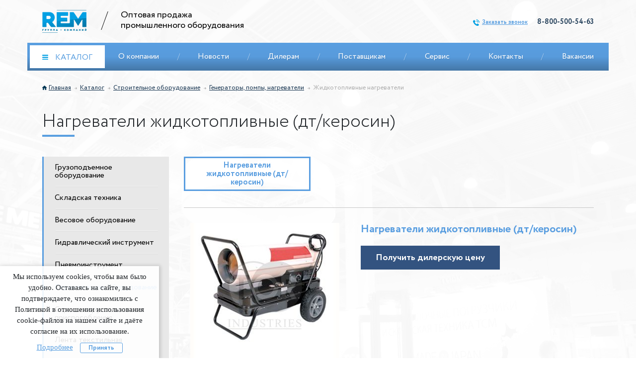

--- FILE ---
content_type: text/html; charset=UTF-8
request_url: https://gkrem.ru/catalog/stroitelnoe_oborudovanie/generatory-_pompy-_nagrevateli/zhidkotoplivnye_nagrevateli/nagrevateli-zhidkotoplivnye-dt-kerosin/
body_size: 10605
content:
    <!DOCTYPE html>
    <html lang="ru">
    <head>
        <meta name="viewport" content="width=device-width, initial-scale=1">
        <meta name="cmsmagazine" content="594d4a34cef82292bb38902ff76a77a3"/>
        <meta http-equiv="Content-Type" content="text/html; charset=UTF-8" />
<meta name="robots" content="index, follow" />
<meta name="keywords" content="Нагреватели жидкотопливные (дт/керосин)" />
<meta name="description" content="Нагреватели жидкотопливные (дт/керосин)" />
<script data-skip-moving="true">(function(w, d, n) {var cl = "bx-core";var ht = d.documentElement;var htc = ht ? ht.className : undefined;if (htc === undefined || htc.indexOf(cl) !== -1){return;}var ua = n.userAgent;if (/(iPad;)|(iPhone;)/i.test(ua)){cl += " bx-ios";}else if (/Windows/i.test(ua)){cl += ' bx-win';}else if (/Macintosh/i.test(ua)){cl += " bx-mac";}else if (/Linux/i.test(ua) && !/Android/i.test(ua)){cl += " bx-linux";}else if (/Android/i.test(ua)){cl += " bx-android";}cl += (/(ipad|iphone|android|mobile|touch)/i.test(ua) ? " bx-touch" : " bx-no-touch");cl += w.devicePixelRatio && w.devicePixelRatio >= 2? " bx-retina": " bx-no-retina";if (/AppleWebKit/.test(ua)){cl += " bx-chrome";}else if (/Opera/.test(ua)){cl += " bx-opera";}else if (/Firefox/.test(ua)){cl += " bx-firefox";}ht.className = htc ? htc + " " + cl : cl;})(window, document, navigator);</script>


<link href="/bitrix/js/ui/design-tokens/dist/ui.design-tokens.min.css?173831950423463" type="text/css"  rel="stylesheet" />
<link href="/bitrix/js/ui/fonts/opensans/ui.font.opensans.min.css?17383195032320" type="text/css"  rel="stylesheet" />
<link href="/bitrix/js/main/popup/dist/main.popup.bundle.min.css?173856526426589" type="text/css"  rel="stylesheet" />
<link href="/bitrix/cache/css/s1/gkrem/page_a8a52a7496a558e482728ad6ebd0240d/page_a8a52a7496a558e482728ad6ebd0240d_v1.css?176493524723703" type="text/css"  rel="stylesheet" />
<link href="/bitrix/cache/css/s1/gkrem/default_736ee9176d4bff60f3997a1070c2bf96/default_736ee9176d4bff60f3997a1070c2bf96_v1.css?17649348331758" type="text/css"  rel="stylesheet" />
<link href="/bitrix/cache/css/s1/gkrem/template_0ac52910f87a1a18f13c6a96fd9c2c48/template_0ac52910f87a1a18f13c6a96fd9c2c48_v1.css?1764935242229081" type="text/css"  data-template-style="true" rel="stylesheet" />
<link href="/bitrix/panel/main/popup.min.css?173831951120774" type="text/css"  data-template-style="true"  rel="stylesheet" />







        <title>Нагреватели жидкотопливные (дт/керосин)</title>

        <link rel="shortcut icon" type="image/x-icon" href="/favicon.ico"/>
                    </head>
<body class="bg-body">
    <div id="panel">
            </div>
    <header>
        
<div class="header-top-mobile d-sm-none d-block">
	<div class="container">
		<div class="row">
			<div class="col-12">
				<div class="d-flex justify-content-between">
					<div class="menu">
						<span id="hamburgerMobile" class="menu-btn"><img src="/local/templates/gkrem/img/hamburger.png" alt="Меню"> Меню</span>
						<div class="mob-menu">
								
																<a href="/catalog/" class="catalog-item active">
									<img src="/local/templates/gkrem/img/hamburger.png" alt="Меню">
									Каталог								</a>
																
								
																	<a href="/about_company/" class="item ">О компании</a><br>
																
								
																	<a href="/news/" class="item ">Новости</a><br>
																
								
																	<a href="/dealer/" class="item ">Дилерам</a><br>
																
								
																	<a href="/provider/" class="item ">Поставщикам</a><br>
																
								
																	<a href="/servis/" class="item ">Сервис</a><br>
																
								
																	<a href="/contacts/" class="item ">Контакты</a><br>
																
								
																	<a href="https://novosibirsk.hh.ru/employer/1000983?from=share_ios" class="item ">Вакансии</a><br>
																
													</div>
					</div>
					<div class="phone">
						<a href="tel:+88009569696">
	<img src="/local/templates/gkrem/img/phone-icon.png" alt="Телефон" class="mr-2">
	8-800-956-96-96
</a>					</div>
				</div>
			</div>
		</div>
	</div>
</div>
        <div class="header-top">
            <div class="container">
                <div class="row align-items-center">
                    <div class="col-lg-6 text-lg-left text-center">
                        <div class="logo-block">
                            <div class="logo">
                                <a href="/">                                <img src="/local/templates/gkrem/img/logo-header.png" alt="ГК РЕМ">                                </a>                            </div>
                            <div class="title-org text-sm-left">
                                Оптовая продажа<br> промышленного оборудования                            </div>
                        </div>
                    </div>
                    <div class="col-lg-6 text-lg-right text-md-left clearfix">
                                                                        <div class="phone-block d-lg-block d-sm-inline-block float-sm-right float-lg-none">
                            <a data-fancybox data-src="#callback" data-modal="true" href="javascript:;"
                               class="feedback-call">
                                <img src="/local/templates/gkrem/img/phone-icon.png" alt="Заказать звонок"
                                     class="d-none d-lg-inline">
                                Заказать звонок
                            </a>
                            <a href="tel:+88005005463" class="phone">
	<img alt="Заказать звонок" src="/local/templates/gkrem/img/phone-icon.png" class="d-lg-none d-md-inline mr-2">
	8-800-500-54-63
</a>                        </div>
                    </div>
                </div>
            </div>
        </div>
        <div class="header-menu">
				<div class="container">
					<div class="row">
						<div class="col-12">
							<nav class="d-flex align-items-center justify-content-between">
								<a href="/catalog/" class="catalog-item">
									<img src="/local/templates/gkrem/img/hamburger.png" alt="">
									Каталог
								</a>
								<div class="menu d-flex align-items-center justify-content-between flex-lg-nowrap flex-sm-wrap">
										
											
																				
										<a href="/about_company/" class="item ">
											О компании										</a>
										
										<span class="d-lg-inline d-sm-none">/</span>										
										
																				
										<a href="/news/" class="item ">
											Новости										</a>
										
										<span class="d-lg-inline d-sm-none">/</span>										
										
																				
										<a href="/dealer/" class="item ">
											Дилерам										</a>
										
										<span class="d-lg-inline d-sm-none">/</span>										
										
																				
										<a href="/provider/" class="item ">
											Поставщикам										</a>
										
										<span class="d-lg-inline d-sm-none">/</span>										
										
																				
										<a href="/servis/" class="item ">
											Сервис										</a>
										
										<span class="d-lg-inline d-sm-none">/</span>										
										
																				
										<a href="/contacts/" class="item ">
											Контакты										</a>
										
										<span class="d-lg-inline d-sm-none">/</span>										
										
																				
										<a href="https://novosibirsk.hh.ru/employer/1000983?from=share_ios" class="item ">
											Вакансии										</a>
										
																				
														
									
								</div>
							</nav>
						</div>
					</div>
				</div>
			</div>
    </header>



    
<section class="bread-crumbs-section">
	<div class="container">
		<div class="row">
			<div class="col-12">

<ul class="breadcrumb"><li itemscope itemtype="http://data-vocabulary.org/Breadcrumb"><a href="/" title="Главная" itemprop="url" class="home"><img src="/local/templates/gkrem/img/home-icon.png" alt=""><span itemprop="title" class="breadcrumb_home">Главная</span></a></li><li itemscope itemtype="http://data-vocabulary.org/Breadcrumb"><a href="/catalog/" itemprop="url"><span itemprop="title">Каталог</span></a></li><li itemscope itemtype="http://data-vocabulary.org/Breadcrumb"><a href="/catalog/stroitelnoe_oborudovanie/" itemprop="url"><span itemprop="title">Строительное оборудование</span></a></li><li itemscope itemtype="http://data-vocabulary.org/Breadcrumb"><a href="/catalog/stroitelnoe_oborudovanie/generatory-_pompy-_nagrevateli/" itemprop="url"><span itemprop="title">Генераторы, помпы, нагреватели</span></a></li><li itemscope itemtype="http://data-vocabulary.org/Breadcrumb"><span itemprop="title">Жидкотопливные нагреватели</span></li></ul>
			</div>
		</div>
	</div>
</section>


    
<section class="catalog-prods-gpo-tali">
	<div class="container">
		<div class="row">
			<div class="col-12">
			   <h1 class="title2 blue-line">Нагреватели жидкотопливные (дт/керосин)</h1>
			</div>
		</div>
		<div class="row">
			<div class="col-lg-3">
				
<div class="submenu">
	<a href="/catalog/gruzopodemnoe_oborudovanie/" class="">Грузоподъемное оборудование</a>
	
	<div class="all-items" id="submenu-items">
			
		<hr>
		<a href="/catalog/skladskaya_tekhnika/" class="">Складская техника</a>
			
		<hr>
		<a href="/catalog/vesovoe_oborudovanie/" class="">Весовое оборудование</a>
			
		<hr>
		<a href="/catalog/gidravlicheskiy_instrument/" class="">Гидравлический инструмент</a>
			
		<hr>
		<a href="/catalog/pnevmoinstrument/" class="">Пневмоинструмент</a>
			
		<hr>
		<a href="/catalog/stroitelnoe_oborudovanie/" class="active">Строительное оборудование</a>
			
		<hr>
		<a href="/catalog/stropy_i_gruzozakhvatnye_prisposobleniya/" class="">Стропы и грузозахватные приспособления</a>
			
		<hr>
		<a href="/catalog/lenta_tekstilnaya/" class="">Лента текстильная</a>
			
		<hr>
		<a href="/catalog/takelazh_i_komplektuyushchie/" class="">Такелаж и комплектующие</a>
			
		<hr>
		<a href="/catalog/kolesa_i_roliki/" class="">Колеса и ролики</a>
			
		<hr>
		<a href="/catalog/sto/" class="">Оборудование для СТО</a>
			</div>

</div>
				
			</div>
			<div class="col-lg-9">
			 
 <div class="submodels">
	<div class="row">
					<div class="col-md-4 col-6">
				<a href="/catalog/stroitelnoe_oborudovanie/generatory-_pompy-_nagrevateli/zhidkotoplivnye_nagrevateli/nagrevateli-zhidkotoplivnye-dt-kerosin/" class="active">Нагреватели жидкотопливные (дт/керосин)</a>
			</div>
			</div>
</div>				
<hr class="grey-hr mb-30">
<div class="row">
		<div class="col-sm-5">
		<div class="prod-media">
			<div class="main">
								<a href="/upload/iblock/905/905db220e281405d0a0c237342f6e52f.jpeg" data-fancybox="cl-group" data-thumb="/upload/resize_cache/iblock/905/326_210_1/905db220e281405d0a0c237342f6e52f.jpeg">
					<span class='zoom'>
						<img src="/upload/iblock/905/905db220e281405d0a0c237342f6e52f.jpeg" alt="Нагреватели жидкотопливные (дт/керосин)" >
					</span>
				</a>
				<div class="hidden">
									</div>
				
			</div>
			<div class="d-flex justify-content-between all-media flex-wrap owl-allmedia owl-carousel">
																		<div class="element active">
						<img src="/upload/resize_cache/iblock/905/54_64_1/905db220e281405d0a0c237342f6e52f.jpeg" alt="Нагреватели жидкотопливные (дт/керосин) - 0" class="prod-img" data-big="/upload/iblock/905/905db220e281405d0a0c237342f6e52f.jpeg" data-over="/upload/iblock/905/905db220e281405d0a0c237342f6e52f.jpeg">
						
					</div>
						
                    
                          
								
								
			</div>
		</div>
	</div>
		<div class="col-sm-7">
		<div class="prod-info">
			<h4>Нагреватели жидкотопливные (дт/керосин)</h4>
									<a data-fancybox="" data-src="#modalGetDealPrice" class="btn-blue" href="javascript:;" data-modal="true">Получить дилерскую цену</a>
			<div style="display: none;max-width:600px;" id="modalGetDealPrice">
			  <button data-fancybox-close class="btn fclose">X</button>
			  <div class="fbody">
				<div class="title">Получить дилерскую цену</div>
				<div class="form_message"></div>
				<form action="/local/templates/gkrem/include/ajax/forms.php" method="post" class="ajaxForm validate">
					<input name="FORM_NAME" type="hidden" value="Получить дилерскую цену">
					<input name="TOKEN" type="hidden" value="">
					<input name="REQUIRED" type="hidden" value="">
					
					<input name="PREVIEW_TEXT" type="hidden" value="Нагреватели жидкотопливные (дт/керосин)">
					
					<input name="B_COMMENT" class="B_COMMENT" type="text">
					
					<div class="cfl-col">
						<label class="label-name">Ваше имя<input class="itext required" type="text" placeholder="" name="FIO"></label>
						<label class="label-phone">Ваш номер телефона<input class="itext required" type="tel" placeholder="+7 (___) ___-__-__" name="PHONE"></label>
											
						<input type="checkbox" class="checkbox__input required" id="callback_aggr2"><label for="callback_aggr2" class="checkbox agreement"><span>Я даю свое согласие на обработку персональных данных <a href="/agreement/">Подробнее</a></span></label>
							<button type="submit" class="button">Отправить заявку</button>
					</div><!-- /.cfl-col -->
				</form>
			  </div>
			  
			</div>
			
		</div>
	</div>
</div>
<div class="row">
	<div class="col-lg-12">
		<hr class="grey-hr m-30">
		<br>
<table cellpadding="0" cellspacing="0">
 <colgroup><col> <col> <col span="5"> </colgroup>
<tbody>
<tr>
	<td colspan="7">
		 Нагреватели жидкотопливные (дт/керосин)
	</td>
</tr>
<tr>
	<td>
		 Артикул
	</td>
	<td>
		 Наименование
	</td>
	<td>
		 Напряжение, В
	</td>
	<td>
		 Производительность кубов, м/час
	</td>
	<td>
		 Площадь обогрева, м2
	</td>
	<td>
		 Номинальная мощность, кВт
	</td>
	<td>
		 Топливный бак, л
	</td>
</tr>
<tr>
	<td>
		 2011301
	</td>
	<td>
		 Нагреватель жидкотопливный 16,5кВт с терморег.,350куб.м/ч, дт/керосин, 15кг
	</td>
	<td>
		 220
	</td>
	<td>
		 357
	</td>
	<td>
		 130
	</td>
	<td>
		 16,5
	</td>
	<td>
		 19
	</td>
</tr>
<tr>
	<td>
		 2012322
	</td>
	<td>
		 Нагреватель жидкотопливный 29,5кВт с терморег., 765куб.м/ч, дт/керосин, 25кг
	</td>
	<td>
		 220
	</td>
	<td>
		 765
	</td>
	<td>
		 232
	</td>
	<td>
		 29,5
	</td>
	<td>
		 38
	</td>
</tr>
<tr>
	<td>
		 2012321
	</td>
	<td>
		 Нагреватель жидкотопливный 29,5кВт с терморег.,765куб.м/ч, дизтоп/керосин, 22кг
	</td>
	<td>
		 220
	</td>
	<td>
		 765
	</td>
	<td>
		 232
	</td>
	<td>
		 29,5
	</td>
	<td>
		 38
	</td>
</tr>
<tr>
	<td>
		 2013351
	</td>
	<td>
		 Нагреватель жидкотопливный 41кВт с терморег.,935куб.м/ч, дизтоп/керосин, 23,5кг
	</td>
	<td>
		 220
	</td>
	<td>
		 935
	</td>
	<td>
		 335
	</td>
	<td>
		 41,0
	</td>
	<td>
		 49
	</td>
</tr>
<tr>
	<td>
		 20112801
	</td>
	<td>
		 Нагреватель жидкотопливный 150кВт, диз. топл.-бак 189л, термостат 4-45 С, 15,6л/ч, 125кг
	</td>
	<td>
		 220
	</td>
	<td>
		 5180
	</td>
	<td>
		 1280
	</td>
	<td>
		 150,0
	</td>
	<td>
		 189
	</td>
</tr>
</tbody>
</table>	</div>
</div>
			</div>
		</div>
	</div>
</section>

<footer>
    <div class="footer-top">
        <div class="container">
            <div class="row">
                <div class="col-lg-5">
                    <div class="about-director">
                        <div class="text">
                            Мы всегда рады возможности
                            сотрудничать на взаимовыгодных услових                        </div>
                        <div class="title-block">
                             По вопросам сотрудничества:                        </div>
                       					   <div class="director row" id="bx_3218110189_190">
	<div class="col-lg-5 col-6 text-lg-left text-right">
				<img src="/upload/resize_cache/iblock/20b/184_300_1/20b60a62c200a3ce3cad1a6177718374.png" alt="Напиши нам" class="man-img">
	</div>
	<div class="col-lg-7 col-md-5 col-6">
		<div class="content">
			<p class="name">
									Напиши нам							</p>
										<a data-fancybox="" data-src="#writeme" data-modal="true" href="javascript:;" class="write-me">Написать мне</a>
									<div class="soc">
																					<a href="https://vk.com/gk_rem" target="_blank">
						<svg fill="#000000" height="14" version="1.1" id="Capa_1" xmlns="http://www.w3.org/2000/svg" xmlns:xlink="http://www.w3.org/1999/xlink"
							 viewBox="0 0 363.301 363.301" xml:space="preserve">
<path d="M347.506,240.442c-7.91-9.495-16.899-18.005-25.592-26.235c-3.091-2.927-6.287-5.953-9.368-8.962
	c-8.845-8.648-9.167-11.897-2.164-21.72c4.845-6.771,9.982-13.551,14.95-20.108c4.506-5.949,9.166-12.101,13.632-18.273l0.917-1.269
	c8.536-11.811,17.364-24.024,22.062-38.757c1.22-3.887,2.501-9.607-0.428-14.39c-2.927-4.779-8.605-6.237-12.622-6.918
	c-1.987-0.337-3.96-0.383-5.791-0.383l-55.901-0.04l-0.462-0.004c-8.452,0-14.148,3.983-17.412,12.178
	c-3.116,7.83-6.539,16.168-10.445,24.096c-7.773,15.787-17.645,33.97-31.93,49.135l-0.604,0.645
	c-1.687,1.813-3.598,3.866-4.995,3.866c-0.214,0-0.447-0.041-0.711-0.124c-2.959-1.153-4.945-8.316-4.855-11.648
	c0.001-0.046,0.002-0.092,0.002-0.138l-0.039-64.61c0-0.224-0.016-0.446-0.045-0.668c-1.422-10.503-4.572-17.041-16.474-19.372
	c-0.316-0.063-0.639-0.094-0.961-0.094h-58.126c-9.47,0-14.688,3.849-19.593,9.61c-1.324,1.54-4.08,4.746-2.714,8.635
	c1.386,3.947,5.885,4.791,7.35,5.065c7.272,1.384,11.371,5.832,12.532,13.604c2.027,13.496,2.276,27.901,0.784,45.334
	c-0.416,4.845-1.239,8.587-2.595,11.784c-0.315,0.746-1.432,3.181-2.571,3.182c-0.362,0-1.409-0.142-3.316-1.456
	c-4.509-3.089-7.808-7.497-11.654-12.942c-13.084-18.491-24.065-38.861-33.575-62.288c-3.527-8.624-10.114-13.452-18.556-13.594
	c-9.276-0.141-17.686-0.209-25.707-0.209c-8.764,0-16.889,0.081-24.823,0.246C8.914,83.74,4.216,85.776,1.744,89.676
	c-2.476,3.903-2.315,9.03,0.479,15.236c22.366,49.723,42.645,85.876,65.755,117.228c16.193,21.938,32.435,37.123,51.109,47.784
	c19.674,11.255,41.722,16.727,67.402,16.727c2.911,0,5.921-0.071,8.956-0.213c14.922-0.727,20.458-6.128,21.158-20.657
	c0.333-7.425,1.145-15.212,4.795-21.853c2.304-4.184,4.452-4.184,5.158-4.184c1.36,0,3.046,0.626,4.857,1.799
	c3.248,2.12,6.033,4.96,8.316,7.441c2.149,2.357,4.274,4.738,6.401,7.12c4.59,5.141,9.336,10.456,14.294,15.497
	c10.852,11.041,22.807,15.897,36.538,14.843h51.252c0.109,0,0.219-0.004,0.328-0.011c5.107-0.337,9.53-3.17,12.135-7.772
	c3.227-5.701,3.162-12.974-0.174-19.46C356.718,251.867,351.808,245.601,347.506,240.442z"/>
</svg>
					</a>
													<a href="https://t.me/gkrem01" target="_blank">
						<svg height="14" viewBox="0 0 24 24" fill="none" xmlns="http://www.w3.org/2000/svg">
							<path fill-rule="evenodd" clip-rule="evenodd" d="M23.1117 4.49449C23.4296 2.94472 21.9074 1.65683 20.4317 2.227L2.3425 9.21601C0.694517 9.85273 0.621087 12.1572 2.22518 12.8975L6.1645 14.7157L8.03849 21.2746C8.13583 21.6153 8.40618 21.8791 8.74917 21.968C9.09216 22.0568 9.45658 21.9576 9.70712 21.707L12.5938 18.8203L16.6375 21.8531C17.8113 22.7334 19.5019 22.0922 19.7967 20.6549L23.1117 4.49449ZM3.0633 11.0816L21.1525 4.0926L17.8375 20.2531L13.1 16.6999C12.7019 16.4013 12.1448 16.4409 11.7929 16.7928L10.5565 18.0292L10.928 15.9861L18.2071 8.70703C18.5614 8.35278 18.5988 7.79106 18.2947 7.39293C17.9906 6.99479 17.4389 6.88312 17.0039 7.13168L6.95124 12.876L3.0633 11.0816ZM8.17695 14.4791L8.78333 16.6015L9.01614 15.321C9.05253 15.1209 9.14908 14.9366 9.29291 14.7928L11.5128 12.573L8.17695 14.4791Z" fill="#0F0F0F"/>
						</svg>
					</a>
							</div>
		</div>
	</div>
</div>

<div style="display: none;max-width:800px;" id="writeme">
  <button data-fancybox-close class="btn fclose">X</button>
  <div class="fbody">
		<div class="title">Написать </div>
	
		<div class="descr">Если у Вас возникли вопросы, оставьте свой номер телефона и я постараюсь связаться с Вами как можно быстрее.</div>
	
	<div class="form_message"></div>
	<form action="/local/templates/gkrem/include/ajax/forms.php" method="post" class="ajaxForm validate">
		<input name="FORM_NAME" type="hidden" value="Напишите мне">
		<input name="FORM_LABEL" type="hidden" value="WRITEME">
		<input name="TOKEN" type="hidden" value="">
		<input name="REQUIRED" type="hidden" value="">
		<input name="B_COMMENT" class="B_COMMENT" type="text">
		
		<div class="cfl-col">
			<label class="label-name">Ваше имя<input class="itext required" type="text" placeholder="" name="FIO"></label>
			<label class="label-phone">Ваш номер телефона<input class="itext " type="tel" placeholder="+7 (___) ___-__-__" name="PHONE"></label>
			<label class="label-email hidden-sm">Email<input class="itext required" type="email" placeholder="aleks@mail.ru" name="EMAIL"></label>
			<label class="label-message hidden-sm">Комментарий<textarea class="itext required" placeholder="" name="PREVIEW_TEXT"></textarea></label>
			
		
			<input type="checkbox" class="checkbox__input required" id="callback_aggr_footer"><label for="callback_aggr_footer" class="checkbox agreement"><span>Я даю свое согласие на обработку персональных данных <a href="/agreement/">Подробнее</a></span></label>
				<button type="submit" class="button">Написать</button>
		</div><!-- /.cfl-col -->
	</form>
  </div>
  
</div>




	                    </div>
                </div>
                <div class="col-lg-6 offset-lg-1">
                    <div class="right-part">
                        <p class="subscribe-title"><img src="/local/templates/gkrem/img/news-icon.png" alt="">Подпишитесь <span>на наши новости</span></p>
                        <form method="POST" action="https://cp.unisender.com/ru/subscribe?hash=6ofa5wfj9gghr15r7bygo9up6p8wo7tebeqrn4ngi5pbrmmojfcio" name="subscribtion_form">
                            <input type="hidden" name="charset" value="UTF-8">
							<input type="hidden" name="default_list_id" value="19813081">
							<input type="hidden" name="overwrite" value="2">
							<input type="hidden" name="is_v5" value="1">
							<div class="row">
							
                                <div class="col-sm-6">
                                    <input type="email" class="input" placeholder="Ваш e-mail" name="email" required>
                                </div>
                                <div class="col-sm-6">
                                    <input type="text" class="input" placeholder="Ваше имя"  name="f_3696942" required>
                                </div>
                                <div class="col-sm-6 position-relative">
                                    <input type="checkbox" id="agreement" required>
                                    <label class="agreement" for="agreement">
                                        Даю согласие на обработку
                                        моих персональных данныx
                                    </label>
                                </div>
                                <div class="col-sm-6">
                                    <input type="submit" class="btn-sbm" value="Подписаться">
                                </div>
                            </div>
                        </form>
                        <hr>
                        <div class="d-sm-flex justify-content-between d-none">
                            <div class="column">
		
		
					<a href="/about_company/" class="title-col">О компании</a>
						
		
		
					<a href="/about_company/mission/" >Миссия</a>
			<br>			
		
		
					<a href="/about_company/history/" >История</a>
			<br>			
		
		
					<a href="/about_company/team/" >Команда</a>
			<br>			
		
		
					<a href="https://novosibirsk.hh.ru/employer/1000983?from=share_ios" >Вакансии</a>
			<br>			
	</div>
							 <div class="column">
		
		
					<p class="title-col">Посетителям</p>
			
		
		
					<a href="/provider/" >Поставщикам</a>
			<br>			
		
		
					<a href="/dealer/" >Дилерам</a>
			<br>			
		
		
					<a href="/about_company/tour/" >Видео тур</a>
			<br>			
	</div>
							 <div class="column">
		
		
					<p class="title-col">Товары</p>
			
		
		
					<a href="/catalog/" >Весь каталог</a>
			<br>			
	</div>
							
                        </div>
                    </div>
                </div>
            </div>
        </div>
    </div>
    <div class="footer-bottom">
        <div class="container">
            <div class="row">
                <div class="col-12 signer-c">
											<div class="signer">Разработка и техподдержка - Гигабайт</div>

					 

					<p><i>©</i> Все права защищены   <span>/</span>   ГК REM   <span>/</span>   2019</p>					
                </div>
            </div>
        </div>
    </div>
</footer>

<div style="display: none;max-width:600px;" id="callback">
  <button data-fancybox-close class="btn fclose">X</button>
  <div class="fbody">
	<div class="title">Заказать обратный звонок</div>
	<div class="descr">Если у Вас возникли вопросы, оставьте свой номер телефона и наш менеджер свяжется с Вами.</div>
	<div class="form_message"></div>
	<form action="/local/templates/gkrem/include/ajax/forms.php" method="post" class="ajaxForm validate">
		<input name="FORM_NAME" type="hidden" value="Заказ обратного звонка">
		<input name="TOKEN" type="hidden" value="">
		<input name="REQUIRED" type="hidden" value="">
		<input name="B_COMMENT" class="B_COMMENT" type="text">
		
		<div class="cfl-col">
			<label class="label-name">Ваше имя<input class="itext required" type="text" placeholder="" name="FIO"></label>
			<label class="label-phone">Ваш номер телефона<input class="itext required" type="tel" placeholder="+7 (___) ___-__-__" name="PHONE"></label>
					
			<input type="checkbox" class="checkbox__input required" id="callback_aggr"><label for="callback_aggr" class="checkbox agreement"><span>Я даю свое согласие на обработку персональных данных <a href="/agreement/">Подробнее</a></span></label>
				<button type="submit" class="button">Заказать звонок</button>
		</div><!-- /.cfl-col -->
	</form>
  </div>
  
</div>

<div style="display: none;max-width:600px;" id="callback2">
	<button data-fancybox-close class="btn fclose">X</button>
	<div class="fbody">
		<div class="title">Получить доступ к видеотуру</div>
		<div class="form_message"></div>
		<form action="/local/templates/gkrem/include/ajax/forms.php" method="post" class="ajaxForm validate">
			<input name="FORM_NAME" type="hidden" value="Получить доступ к видеотуру">
			<input name="FORM_LABEL" type="hidden" value="VIDEOMAT">
			<input name="TOKEN" type="hidden" value="">
			<input name="REQUIRED" type="hidden" value="">
			<input name="B_COMMENT" class="B_COMMENT" type="text">

			<div class="cfl-col">
				<label class="label-name">Ваше имя<input class="itext required" type="text" placeholder="" name="FIO"></label>
				<label class="label-phone">Ваш номер телефона<input class="itext required" type="tel" placeholder="+7 (___) ___-__-__" name="PHONE"></label>
				<label class="label-email hidden-sm">Email<input class="itext required" type="email" placeholder="aleks@mail.ru" name="EMAIL"></label>
				<label class="label-message hidden-sm">Компания<textarea class="itext" placeholder="" name="COMPANY"></textarea></label>

				<input type="checkbox" class="checkbox__input required" id="callback_aggr22"><label for="callback_aggr22" class="checkbox agreement"><span>Я даю свое согласие на обработку персональных данных <a href="/agreement/">Подробнее</a></span></label>
				<button type="submit" class="button">Получить доступ</button>
			</div><!-- /.cfl-col -->
		</form>
	</div>

</div>
<div style="display: none;max-width:600px;" id="enter_popup">
  <button data-fancybox-close class="btn fclose">X</button>
  <div class="fbody">
	<div class="title">Личный кабинет дилера</div>
	<div class="descr">Личный кабинет дилера находится в стадии тестирования по завершении тестирования мы вас известим</div>
	<div class="form_message"></div>
	<form action="/local/templates/gkrem/include/ajax/forms.php" method="post" class="ajaxForm validate">
		<input name="FORM_NAME" type="hidden" value="Хочу быть в курсе - кабинет дилера">
		<input name="TOKEN" type="hidden" value="">
		<input name="REQUIRED" type="hidden" value="">
		<input name="B_COMMENT" class="B_COMMENT" type="text">
		
		<div class="cfl-col">
			
						<label class="label-email hidden-sm">Email<input class="itext required" type="email" placeholder="mail@nomail.ru" name="EMAIL"></label>
						
			<input type="checkbox" class="checkbox__input required" id="callback_aggre"><label for="callback_aggre" class="checkbox agreement"><span>Я даю свое согласие на обработку персональных данных <a href="/agreement/">Подробнее</a></span></label>
				<button type="submit" class="button">Хочу быть в курсе!</button>
		</div><!-- /.cfl-col -->
	</form>
  </div>
  
</div>

<!--'start_frame_cache_dlay_cookie'-->	

<div id="dlay-cookienotice-modal">
    <div class="dlay-cookienotice-text">
        <p class="dlay-cookienotice-p">Мы используем cookies, чтобы вам было удобно. Оставаясь на сайте, вы подтверждаете, что ознакомились с Политикой в отношении использования cookie-файлов на нашем сайте и даёте согласие на их использование.</p>
        <a class="dlay-cookienotice-link" href="/agreement/">Подробнее</a>
        <button class="dlay-cookienotice-button">Принять</button>
    </div>
</div>	<!--'end_frame_cache_dlay_cookie'--><!-- Optional JavaScript -->
<!-- jQuery first, then Popper.js, then Bootstrap JS -->
		
	<!-- Yandex.Metrika counter -->
		<noscript><div><img src="https://mc.yandex.ru/watch/64505191" style="position:absolute; left:-9999px;" alt="" /></div></noscript>
	<!-- /Yandex.Metrika counter -->
	
	<script>if(!window.BX)window.BX={};if(!window.BX.message)window.BX.message=function(mess){if(typeof mess==='object'){for(let i in mess) {BX.message[i]=mess[i];} return true;}};</script>
<script>(window.BX||top.BX).message({"JS_CORE_LOADING":"Загрузка...","JS_CORE_NO_DATA":"- Нет данных -","JS_CORE_WINDOW_CLOSE":"Закрыть","JS_CORE_WINDOW_EXPAND":"Развернуть","JS_CORE_WINDOW_NARROW":"Свернуть в окно","JS_CORE_WINDOW_SAVE":"Сохранить","JS_CORE_WINDOW_CANCEL":"Отменить","JS_CORE_WINDOW_CONTINUE":"Продолжить","JS_CORE_H":"ч","JS_CORE_M":"м","JS_CORE_S":"с","JSADM_AI_HIDE_EXTRA":"Скрыть лишние","JSADM_AI_ALL_NOTIF":"Показать все","JSADM_AUTH_REQ":"Требуется авторизация!","JS_CORE_WINDOW_AUTH":"Войти","JS_CORE_IMAGE_FULL":"Полный размер"});</script><script src="/bitrix/js/main/core/core.min.js?1738565245225181"></script><script>BX.Runtime.registerExtension({"name":"main.core","namespace":"BX","loaded":true});</script>
<script>BX.setJSList(["\/bitrix\/js\/main\/core\/core_ajax.js","\/bitrix\/js\/main\/core\/core_promise.js","\/bitrix\/js\/main\/polyfill\/promise\/js\/promise.js","\/bitrix\/js\/main\/loadext\/loadext.js","\/bitrix\/js\/main\/loadext\/extension.js","\/bitrix\/js\/main\/polyfill\/promise\/js\/promise.js","\/bitrix\/js\/main\/polyfill\/find\/js\/find.js","\/bitrix\/js\/main\/polyfill\/includes\/js\/includes.js","\/bitrix\/js\/main\/polyfill\/matches\/js\/matches.js","\/bitrix\/js\/ui\/polyfill\/closest\/js\/closest.js","\/bitrix\/js\/main\/polyfill\/fill\/main.polyfill.fill.js","\/bitrix\/js\/main\/polyfill\/find\/js\/find.js","\/bitrix\/js\/main\/polyfill\/matches\/js\/matches.js","\/bitrix\/js\/main\/polyfill\/core\/dist\/polyfill.bundle.js","\/bitrix\/js\/main\/core\/core.js","\/bitrix\/js\/main\/polyfill\/intersectionobserver\/js\/intersectionobserver.js","\/bitrix\/js\/main\/lazyload\/dist\/lazyload.bundle.js","\/bitrix\/js\/main\/polyfill\/core\/dist\/polyfill.bundle.js","\/bitrix\/js\/main\/parambag\/dist\/parambag.bundle.js"]);
</script>
<script>BX.Runtime.registerExtension({"name":"jquery","namespace":"window","loaded":true});</script>
<script>BX.Runtime.registerExtension({"name":"fx","namespace":"window","loaded":true});</script>
<script>BX.Runtime.registerExtension({"name":"ui.design-tokens","namespace":"window","loaded":true});</script>
<script>BX.Runtime.registerExtension({"name":"main.pageobject","namespace":"window","loaded":true});</script>
<script>(window.BX||top.BX).message({"JS_CORE_LOADING":"Загрузка...","JS_CORE_NO_DATA":"- Нет данных -","JS_CORE_WINDOW_CLOSE":"Закрыть","JS_CORE_WINDOW_EXPAND":"Развернуть","JS_CORE_WINDOW_NARROW":"Свернуть в окно","JS_CORE_WINDOW_SAVE":"Сохранить","JS_CORE_WINDOW_CANCEL":"Отменить","JS_CORE_WINDOW_CONTINUE":"Продолжить","JS_CORE_H":"ч","JS_CORE_M":"м","JS_CORE_S":"с","JSADM_AI_HIDE_EXTRA":"Скрыть лишние","JSADM_AI_ALL_NOTIF":"Показать все","JSADM_AUTH_REQ":"Требуется авторизация!","JS_CORE_WINDOW_AUTH":"Войти","JS_CORE_IMAGE_FULL":"Полный размер"});</script>
<script>BX.Runtime.registerExtension({"name":"window","namespace":"window","loaded":true});</script>
<script>BX.Runtime.registerExtension({"name":"ui.fonts.opensans","namespace":"window","loaded":true});</script>
<script>BX.Runtime.registerExtension({"name":"main.popup","namespace":"BX.Main","loaded":true});</script>
<script>BX.Runtime.registerExtension({"name":"popup","namespace":"window","loaded":true});</script>
<script>(window.BX||top.BX).message({"LANGUAGE_ID":"ru","FORMAT_DATE":"DD.MM.YYYY","FORMAT_DATETIME":"DD.MM.YYYY HH:MI:SS","COOKIE_PREFIX":"BITRIX_SM","SERVER_TZ_OFFSET":"25200","UTF_MODE":"Y","SITE_ID":"s1","SITE_DIR":"\/","USER_ID":"","SERVER_TIME":1769150851,"USER_TZ_OFFSET":0,"USER_TZ_AUTO":"Y","bitrix_sessid":"da24bede54c8e599ab7844596786bf0b"});</script><script  src="/bitrix/cache/js/s1/gkrem/kernel_main/kernel_main_v1.js?176493483387612"></script>
<script src="/bitrix/js/main/jquery/jquery-1.12.4.min.js?173831949597163"></script>
<script src="/bitrix/js/main/popup/dist/main.popup.bundle.min.js?173856526465924"></script>
<script>BX.setJSList(["\/bitrix\/js\/main\/core\/core_fx.js","\/bitrix\/js\/main\/pageobject\/pageobject.js","\/bitrix\/js\/main\/core\/core_window.js","\/local\/templates\/gkrem\/js\/katalog_tovarov_GPO_tali_tovar.js","\/local\/templates\/gkrem\/js\/libs\/jquery.zoom.js","\/local\/templates\/gkrem\/components\/bitrix\/catalog\/gkrem\/bitrix\/catalog.element\/.default\/script.js","\/local\/templates\/gkrem\/js\/libs\/jquery-3.4.1.min.js","\/local\/templates\/gkrem\/js\/libs\/popper.min.js","\/local\/templates\/gkrem\/js\/libs\/bootstrap.min.js","\/local\/templates\/gkrem\/js\/libs\/owl-carousel-2\/owl.carousel.min.js","\/local\/templates\/gkrem\/js\/libs\/fancybox\/jquery.fancybox.min.js","\/local\/templates\/gkrem\/js\/libs\/jquery.maskedinput.min.js","\/local\/templates\/gkrem\/js\/libs\/jquery.form.min.js","\/local\/templates\/gkrem\/js\/script.js","\/bitrix\/components\/dlay\/cookienotice\/templates\/.default\/script.js"]);</script>
<script>BX.setCSSList(["\/local\/templates\/gkrem\/components\/bitrix\/catalog\/gkrem\/style.css","\/local\/templates\/gkrem\/css\/katalog_tovarov_GPO.css","\/local\/templates\/gkrem\/css\/media-katalog_tovarov_GPO.css","\/local\/templates\/gkrem\/css\/katalog_tovarov_GPO_tali.css","\/local\/templates\/gkrem\/css\/media-katalog_tovarov_GPO_tali.css","\/local\/templates\/gkrem\/css\/katalog_tovarov_GPO_tali_tovar.css","\/local\/templates\/gkrem\/css\/media-katalog_tovarov_GPO_tali_tovar.css","\/local\/templates\/gkrem\/js\/libs\/bootstrap.min.css","\/local\/templates\/gkrem\/js\/libs\/owl-carousel-2\/owl.theme.default.min.css","\/local\/templates\/gkrem\/js\/libs\/owl-carousel-2\/owl.carousel.min.css","\/local\/templates\/gkrem\/js\/libs\/fancybox\/jquery.fancybox.min.css","\/local\/templates\/gkrem\/fonts\/font.css","\/local\/templates\/gkrem\/css\/style.css","\/local\/templates\/gkrem\/css\/media.css","\/local\/templates\/gkrem\/css\/gl.css","\/local\/templates\/gkrem\/css\/media-gl.css","\/local\/templates\/gkrem\/css\/fix.css","\/local\/templates\/gkrem\/css\/media_fix.css","\/local\/templates\/gkrem\/styles.css","\/bitrix\/components\/dlay\/cookienotice\/templates\/.default\/style.css"]);</script>


<script  src="/bitrix/cache/js/s1/gkrem/template_fd0f76baffdfc82691f1841cab3d7fbb/template_fd0f76baffdfc82691f1841cab3d7fbb_v1.js?1764935242306382"></script>
<script  src="/bitrix/cache/js/s1/gkrem/page_d3a8a12d3fc0749a38ba83abdfeeaa98/page_d3a8a12d3fc0749a38ba83abdfeeaa98_v1.js?17649352489521"></script>
<script  src="/bitrix/cache/js/s1/gkrem/default_fd704f8ef8ac5f2d34211adfd4a3303d/default_fd704f8ef8ac5f2d34211adfd4a3303d_v1.js?1764934833820"></script>
<script>var _ba = _ba || []; _ba.push(["aid", "65721386cb8567635557425603fc2594"]); _ba.push(["host", "gkrem.ru"]); (function() {var ba = document.createElement("script"); ba.type = "text/javascript"; ba.async = true;ba.src = (document.location.protocol == "https:" ? "https://" : "http://") + "bitrix.info/ba.js";var s = document.getElementsByTagName("script")[0];s.parentNode.insertBefore(ba, s);})();</script>



<script src="https://www.google.com/recaptcha/api.js?render=6LeMGv4qAAAAAKzRSKfoBAOOHdzEncMuez-Ofpby"></script>
<script>
            window.grecaptchaToken = '';
            grecaptcha.ready(function () {
                grecaptcha.execute('6LeMGv4qAAAAAKzRSKfoBAOOHdzEncMuez-Ofpby', {action: 'action_name'})
                    .then(function (token) {
                        window.grecaptchaToken = token;
                        setTimeout(() => {
                            $('input[name=TOKEN]').val(window.grecaptchaToken);
                        }, 5000);
                    });
            });
        </script>
<script type="text/javascript" >
	   (function(m,e,t,r,i,k,a){m[i]=m[i]||function(){(m[i].a=m[i].a||[]).push(arguments)};
	   m[i].l=1*new Date();k=e.createElement(t),a=e.getElementsByTagName(t)[0],k.async=1,k.src=r,a.parentNode.insertBefore(k,a)})
	   (window, document, "script", "https://mc.yandex.ru/metrika/tag.js", "ym");

	   ym(64505191, "init", {
			clickmap:true,
			trackLinks:true,
			accurateTrackBounce:true,
			webvisor:true
	   });
	</script>
</body>
</html>

--- FILE ---
content_type: text/html; charset=utf-8
request_url: https://www.google.com/recaptcha/api2/anchor?ar=1&k=6LeMGv4qAAAAAKzRSKfoBAOOHdzEncMuez-Ofpby&co=aHR0cHM6Ly9na3JlbS5ydTo0NDM.&hl=en&v=PoyoqOPhxBO7pBk68S4YbpHZ&size=invisible&anchor-ms=20000&execute-ms=30000&cb=tngou6q3yu6a
body_size: 48522
content:
<!DOCTYPE HTML><html dir="ltr" lang="en"><head><meta http-equiv="Content-Type" content="text/html; charset=UTF-8">
<meta http-equiv="X-UA-Compatible" content="IE=edge">
<title>reCAPTCHA</title>
<style type="text/css">
/* cyrillic-ext */
@font-face {
  font-family: 'Roboto';
  font-style: normal;
  font-weight: 400;
  font-stretch: 100%;
  src: url(//fonts.gstatic.com/s/roboto/v48/KFO7CnqEu92Fr1ME7kSn66aGLdTylUAMa3GUBHMdazTgWw.woff2) format('woff2');
  unicode-range: U+0460-052F, U+1C80-1C8A, U+20B4, U+2DE0-2DFF, U+A640-A69F, U+FE2E-FE2F;
}
/* cyrillic */
@font-face {
  font-family: 'Roboto';
  font-style: normal;
  font-weight: 400;
  font-stretch: 100%;
  src: url(//fonts.gstatic.com/s/roboto/v48/KFO7CnqEu92Fr1ME7kSn66aGLdTylUAMa3iUBHMdazTgWw.woff2) format('woff2');
  unicode-range: U+0301, U+0400-045F, U+0490-0491, U+04B0-04B1, U+2116;
}
/* greek-ext */
@font-face {
  font-family: 'Roboto';
  font-style: normal;
  font-weight: 400;
  font-stretch: 100%;
  src: url(//fonts.gstatic.com/s/roboto/v48/KFO7CnqEu92Fr1ME7kSn66aGLdTylUAMa3CUBHMdazTgWw.woff2) format('woff2');
  unicode-range: U+1F00-1FFF;
}
/* greek */
@font-face {
  font-family: 'Roboto';
  font-style: normal;
  font-weight: 400;
  font-stretch: 100%;
  src: url(//fonts.gstatic.com/s/roboto/v48/KFO7CnqEu92Fr1ME7kSn66aGLdTylUAMa3-UBHMdazTgWw.woff2) format('woff2');
  unicode-range: U+0370-0377, U+037A-037F, U+0384-038A, U+038C, U+038E-03A1, U+03A3-03FF;
}
/* math */
@font-face {
  font-family: 'Roboto';
  font-style: normal;
  font-weight: 400;
  font-stretch: 100%;
  src: url(//fonts.gstatic.com/s/roboto/v48/KFO7CnqEu92Fr1ME7kSn66aGLdTylUAMawCUBHMdazTgWw.woff2) format('woff2');
  unicode-range: U+0302-0303, U+0305, U+0307-0308, U+0310, U+0312, U+0315, U+031A, U+0326-0327, U+032C, U+032F-0330, U+0332-0333, U+0338, U+033A, U+0346, U+034D, U+0391-03A1, U+03A3-03A9, U+03B1-03C9, U+03D1, U+03D5-03D6, U+03F0-03F1, U+03F4-03F5, U+2016-2017, U+2034-2038, U+203C, U+2040, U+2043, U+2047, U+2050, U+2057, U+205F, U+2070-2071, U+2074-208E, U+2090-209C, U+20D0-20DC, U+20E1, U+20E5-20EF, U+2100-2112, U+2114-2115, U+2117-2121, U+2123-214F, U+2190, U+2192, U+2194-21AE, U+21B0-21E5, U+21F1-21F2, U+21F4-2211, U+2213-2214, U+2216-22FF, U+2308-230B, U+2310, U+2319, U+231C-2321, U+2336-237A, U+237C, U+2395, U+239B-23B7, U+23D0, U+23DC-23E1, U+2474-2475, U+25AF, U+25B3, U+25B7, U+25BD, U+25C1, U+25CA, U+25CC, U+25FB, U+266D-266F, U+27C0-27FF, U+2900-2AFF, U+2B0E-2B11, U+2B30-2B4C, U+2BFE, U+3030, U+FF5B, U+FF5D, U+1D400-1D7FF, U+1EE00-1EEFF;
}
/* symbols */
@font-face {
  font-family: 'Roboto';
  font-style: normal;
  font-weight: 400;
  font-stretch: 100%;
  src: url(//fonts.gstatic.com/s/roboto/v48/KFO7CnqEu92Fr1ME7kSn66aGLdTylUAMaxKUBHMdazTgWw.woff2) format('woff2');
  unicode-range: U+0001-000C, U+000E-001F, U+007F-009F, U+20DD-20E0, U+20E2-20E4, U+2150-218F, U+2190, U+2192, U+2194-2199, U+21AF, U+21E6-21F0, U+21F3, U+2218-2219, U+2299, U+22C4-22C6, U+2300-243F, U+2440-244A, U+2460-24FF, U+25A0-27BF, U+2800-28FF, U+2921-2922, U+2981, U+29BF, U+29EB, U+2B00-2BFF, U+4DC0-4DFF, U+FFF9-FFFB, U+10140-1018E, U+10190-1019C, U+101A0, U+101D0-101FD, U+102E0-102FB, U+10E60-10E7E, U+1D2C0-1D2D3, U+1D2E0-1D37F, U+1F000-1F0FF, U+1F100-1F1AD, U+1F1E6-1F1FF, U+1F30D-1F30F, U+1F315, U+1F31C, U+1F31E, U+1F320-1F32C, U+1F336, U+1F378, U+1F37D, U+1F382, U+1F393-1F39F, U+1F3A7-1F3A8, U+1F3AC-1F3AF, U+1F3C2, U+1F3C4-1F3C6, U+1F3CA-1F3CE, U+1F3D4-1F3E0, U+1F3ED, U+1F3F1-1F3F3, U+1F3F5-1F3F7, U+1F408, U+1F415, U+1F41F, U+1F426, U+1F43F, U+1F441-1F442, U+1F444, U+1F446-1F449, U+1F44C-1F44E, U+1F453, U+1F46A, U+1F47D, U+1F4A3, U+1F4B0, U+1F4B3, U+1F4B9, U+1F4BB, U+1F4BF, U+1F4C8-1F4CB, U+1F4D6, U+1F4DA, U+1F4DF, U+1F4E3-1F4E6, U+1F4EA-1F4ED, U+1F4F7, U+1F4F9-1F4FB, U+1F4FD-1F4FE, U+1F503, U+1F507-1F50B, U+1F50D, U+1F512-1F513, U+1F53E-1F54A, U+1F54F-1F5FA, U+1F610, U+1F650-1F67F, U+1F687, U+1F68D, U+1F691, U+1F694, U+1F698, U+1F6AD, U+1F6B2, U+1F6B9-1F6BA, U+1F6BC, U+1F6C6-1F6CF, U+1F6D3-1F6D7, U+1F6E0-1F6EA, U+1F6F0-1F6F3, U+1F6F7-1F6FC, U+1F700-1F7FF, U+1F800-1F80B, U+1F810-1F847, U+1F850-1F859, U+1F860-1F887, U+1F890-1F8AD, U+1F8B0-1F8BB, U+1F8C0-1F8C1, U+1F900-1F90B, U+1F93B, U+1F946, U+1F984, U+1F996, U+1F9E9, U+1FA00-1FA6F, U+1FA70-1FA7C, U+1FA80-1FA89, U+1FA8F-1FAC6, U+1FACE-1FADC, U+1FADF-1FAE9, U+1FAF0-1FAF8, U+1FB00-1FBFF;
}
/* vietnamese */
@font-face {
  font-family: 'Roboto';
  font-style: normal;
  font-weight: 400;
  font-stretch: 100%;
  src: url(//fonts.gstatic.com/s/roboto/v48/KFO7CnqEu92Fr1ME7kSn66aGLdTylUAMa3OUBHMdazTgWw.woff2) format('woff2');
  unicode-range: U+0102-0103, U+0110-0111, U+0128-0129, U+0168-0169, U+01A0-01A1, U+01AF-01B0, U+0300-0301, U+0303-0304, U+0308-0309, U+0323, U+0329, U+1EA0-1EF9, U+20AB;
}
/* latin-ext */
@font-face {
  font-family: 'Roboto';
  font-style: normal;
  font-weight: 400;
  font-stretch: 100%;
  src: url(//fonts.gstatic.com/s/roboto/v48/KFO7CnqEu92Fr1ME7kSn66aGLdTylUAMa3KUBHMdazTgWw.woff2) format('woff2');
  unicode-range: U+0100-02BA, U+02BD-02C5, U+02C7-02CC, U+02CE-02D7, U+02DD-02FF, U+0304, U+0308, U+0329, U+1D00-1DBF, U+1E00-1E9F, U+1EF2-1EFF, U+2020, U+20A0-20AB, U+20AD-20C0, U+2113, U+2C60-2C7F, U+A720-A7FF;
}
/* latin */
@font-face {
  font-family: 'Roboto';
  font-style: normal;
  font-weight: 400;
  font-stretch: 100%;
  src: url(//fonts.gstatic.com/s/roboto/v48/KFO7CnqEu92Fr1ME7kSn66aGLdTylUAMa3yUBHMdazQ.woff2) format('woff2');
  unicode-range: U+0000-00FF, U+0131, U+0152-0153, U+02BB-02BC, U+02C6, U+02DA, U+02DC, U+0304, U+0308, U+0329, U+2000-206F, U+20AC, U+2122, U+2191, U+2193, U+2212, U+2215, U+FEFF, U+FFFD;
}
/* cyrillic-ext */
@font-face {
  font-family: 'Roboto';
  font-style: normal;
  font-weight: 500;
  font-stretch: 100%;
  src: url(//fonts.gstatic.com/s/roboto/v48/KFO7CnqEu92Fr1ME7kSn66aGLdTylUAMa3GUBHMdazTgWw.woff2) format('woff2');
  unicode-range: U+0460-052F, U+1C80-1C8A, U+20B4, U+2DE0-2DFF, U+A640-A69F, U+FE2E-FE2F;
}
/* cyrillic */
@font-face {
  font-family: 'Roboto';
  font-style: normal;
  font-weight: 500;
  font-stretch: 100%;
  src: url(//fonts.gstatic.com/s/roboto/v48/KFO7CnqEu92Fr1ME7kSn66aGLdTylUAMa3iUBHMdazTgWw.woff2) format('woff2');
  unicode-range: U+0301, U+0400-045F, U+0490-0491, U+04B0-04B1, U+2116;
}
/* greek-ext */
@font-face {
  font-family: 'Roboto';
  font-style: normal;
  font-weight: 500;
  font-stretch: 100%;
  src: url(//fonts.gstatic.com/s/roboto/v48/KFO7CnqEu92Fr1ME7kSn66aGLdTylUAMa3CUBHMdazTgWw.woff2) format('woff2');
  unicode-range: U+1F00-1FFF;
}
/* greek */
@font-face {
  font-family: 'Roboto';
  font-style: normal;
  font-weight: 500;
  font-stretch: 100%;
  src: url(//fonts.gstatic.com/s/roboto/v48/KFO7CnqEu92Fr1ME7kSn66aGLdTylUAMa3-UBHMdazTgWw.woff2) format('woff2');
  unicode-range: U+0370-0377, U+037A-037F, U+0384-038A, U+038C, U+038E-03A1, U+03A3-03FF;
}
/* math */
@font-face {
  font-family: 'Roboto';
  font-style: normal;
  font-weight: 500;
  font-stretch: 100%;
  src: url(//fonts.gstatic.com/s/roboto/v48/KFO7CnqEu92Fr1ME7kSn66aGLdTylUAMawCUBHMdazTgWw.woff2) format('woff2');
  unicode-range: U+0302-0303, U+0305, U+0307-0308, U+0310, U+0312, U+0315, U+031A, U+0326-0327, U+032C, U+032F-0330, U+0332-0333, U+0338, U+033A, U+0346, U+034D, U+0391-03A1, U+03A3-03A9, U+03B1-03C9, U+03D1, U+03D5-03D6, U+03F0-03F1, U+03F4-03F5, U+2016-2017, U+2034-2038, U+203C, U+2040, U+2043, U+2047, U+2050, U+2057, U+205F, U+2070-2071, U+2074-208E, U+2090-209C, U+20D0-20DC, U+20E1, U+20E5-20EF, U+2100-2112, U+2114-2115, U+2117-2121, U+2123-214F, U+2190, U+2192, U+2194-21AE, U+21B0-21E5, U+21F1-21F2, U+21F4-2211, U+2213-2214, U+2216-22FF, U+2308-230B, U+2310, U+2319, U+231C-2321, U+2336-237A, U+237C, U+2395, U+239B-23B7, U+23D0, U+23DC-23E1, U+2474-2475, U+25AF, U+25B3, U+25B7, U+25BD, U+25C1, U+25CA, U+25CC, U+25FB, U+266D-266F, U+27C0-27FF, U+2900-2AFF, U+2B0E-2B11, U+2B30-2B4C, U+2BFE, U+3030, U+FF5B, U+FF5D, U+1D400-1D7FF, U+1EE00-1EEFF;
}
/* symbols */
@font-face {
  font-family: 'Roboto';
  font-style: normal;
  font-weight: 500;
  font-stretch: 100%;
  src: url(//fonts.gstatic.com/s/roboto/v48/KFO7CnqEu92Fr1ME7kSn66aGLdTylUAMaxKUBHMdazTgWw.woff2) format('woff2');
  unicode-range: U+0001-000C, U+000E-001F, U+007F-009F, U+20DD-20E0, U+20E2-20E4, U+2150-218F, U+2190, U+2192, U+2194-2199, U+21AF, U+21E6-21F0, U+21F3, U+2218-2219, U+2299, U+22C4-22C6, U+2300-243F, U+2440-244A, U+2460-24FF, U+25A0-27BF, U+2800-28FF, U+2921-2922, U+2981, U+29BF, U+29EB, U+2B00-2BFF, U+4DC0-4DFF, U+FFF9-FFFB, U+10140-1018E, U+10190-1019C, U+101A0, U+101D0-101FD, U+102E0-102FB, U+10E60-10E7E, U+1D2C0-1D2D3, U+1D2E0-1D37F, U+1F000-1F0FF, U+1F100-1F1AD, U+1F1E6-1F1FF, U+1F30D-1F30F, U+1F315, U+1F31C, U+1F31E, U+1F320-1F32C, U+1F336, U+1F378, U+1F37D, U+1F382, U+1F393-1F39F, U+1F3A7-1F3A8, U+1F3AC-1F3AF, U+1F3C2, U+1F3C4-1F3C6, U+1F3CA-1F3CE, U+1F3D4-1F3E0, U+1F3ED, U+1F3F1-1F3F3, U+1F3F5-1F3F7, U+1F408, U+1F415, U+1F41F, U+1F426, U+1F43F, U+1F441-1F442, U+1F444, U+1F446-1F449, U+1F44C-1F44E, U+1F453, U+1F46A, U+1F47D, U+1F4A3, U+1F4B0, U+1F4B3, U+1F4B9, U+1F4BB, U+1F4BF, U+1F4C8-1F4CB, U+1F4D6, U+1F4DA, U+1F4DF, U+1F4E3-1F4E6, U+1F4EA-1F4ED, U+1F4F7, U+1F4F9-1F4FB, U+1F4FD-1F4FE, U+1F503, U+1F507-1F50B, U+1F50D, U+1F512-1F513, U+1F53E-1F54A, U+1F54F-1F5FA, U+1F610, U+1F650-1F67F, U+1F687, U+1F68D, U+1F691, U+1F694, U+1F698, U+1F6AD, U+1F6B2, U+1F6B9-1F6BA, U+1F6BC, U+1F6C6-1F6CF, U+1F6D3-1F6D7, U+1F6E0-1F6EA, U+1F6F0-1F6F3, U+1F6F7-1F6FC, U+1F700-1F7FF, U+1F800-1F80B, U+1F810-1F847, U+1F850-1F859, U+1F860-1F887, U+1F890-1F8AD, U+1F8B0-1F8BB, U+1F8C0-1F8C1, U+1F900-1F90B, U+1F93B, U+1F946, U+1F984, U+1F996, U+1F9E9, U+1FA00-1FA6F, U+1FA70-1FA7C, U+1FA80-1FA89, U+1FA8F-1FAC6, U+1FACE-1FADC, U+1FADF-1FAE9, U+1FAF0-1FAF8, U+1FB00-1FBFF;
}
/* vietnamese */
@font-face {
  font-family: 'Roboto';
  font-style: normal;
  font-weight: 500;
  font-stretch: 100%;
  src: url(//fonts.gstatic.com/s/roboto/v48/KFO7CnqEu92Fr1ME7kSn66aGLdTylUAMa3OUBHMdazTgWw.woff2) format('woff2');
  unicode-range: U+0102-0103, U+0110-0111, U+0128-0129, U+0168-0169, U+01A0-01A1, U+01AF-01B0, U+0300-0301, U+0303-0304, U+0308-0309, U+0323, U+0329, U+1EA0-1EF9, U+20AB;
}
/* latin-ext */
@font-face {
  font-family: 'Roboto';
  font-style: normal;
  font-weight: 500;
  font-stretch: 100%;
  src: url(//fonts.gstatic.com/s/roboto/v48/KFO7CnqEu92Fr1ME7kSn66aGLdTylUAMa3KUBHMdazTgWw.woff2) format('woff2');
  unicode-range: U+0100-02BA, U+02BD-02C5, U+02C7-02CC, U+02CE-02D7, U+02DD-02FF, U+0304, U+0308, U+0329, U+1D00-1DBF, U+1E00-1E9F, U+1EF2-1EFF, U+2020, U+20A0-20AB, U+20AD-20C0, U+2113, U+2C60-2C7F, U+A720-A7FF;
}
/* latin */
@font-face {
  font-family: 'Roboto';
  font-style: normal;
  font-weight: 500;
  font-stretch: 100%;
  src: url(//fonts.gstatic.com/s/roboto/v48/KFO7CnqEu92Fr1ME7kSn66aGLdTylUAMa3yUBHMdazQ.woff2) format('woff2');
  unicode-range: U+0000-00FF, U+0131, U+0152-0153, U+02BB-02BC, U+02C6, U+02DA, U+02DC, U+0304, U+0308, U+0329, U+2000-206F, U+20AC, U+2122, U+2191, U+2193, U+2212, U+2215, U+FEFF, U+FFFD;
}
/* cyrillic-ext */
@font-face {
  font-family: 'Roboto';
  font-style: normal;
  font-weight: 900;
  font-stretch: 100%;
  src: url(//fonts.gstatic.com/s/roboto/v48/KFO7CnqEu92Fr1ME7kSn66aGLdTylUAMa3GUBHMdazTgWw.woff2) format('woff2');
  unicode-range: U+0460-052F, U+1C80-1C8A, U+20B4, U+2DE0-2DFF, U+A640-A69F, U+FE2E-FE2F;
}
/* cyrillic */
@font-face {
  font-family: 'Roboto';
  font-style: normal;
  font-weight: 900;
  font-stretch: 100%;
  src: url(//fonts.gstatic.com/s/roboto/v48/KFO7CnqEu92Fr1ME7kSn66aGLdTylUAMa3iUBHMdazTgWw.woff2) format('woff2');
  unicode-range: U+0301, U+0400-045F, U+0490-0491, U+04B0-04B1, U+2116;
}
/* greek-ext */
@font-face {
  font-family: 'Roboto';
  font-style: normal;
  font-weight: 900;
  font-stretch: 100%;
  src: url(//fonts.gstatic.com/s/roboto/v48/KFO7CnqEu92Fr1ME7kSn66aGLdTylUAMa3CUBHMdazTgWw.woff2) format('woff2');
  unicode-range: U+1F00-1FFF;
}
/* greek */
@font-face {
  font-family: 'Roboto';
  font-style: normal;
  font-weight: 900;
  font-stretch: 100%;
  src: url(//fonts.gstatic.com/s/roboto/v48/KFO7CnqEu92Fr1ME7kSn66aGLdTylUAMa3-UBHMdazTgWw.woff2) format('woff2');
  unicode-range: U+0370-0377, U+037A-037F, U+0384-038A, U+038C, U+038E-03A1, U+03A3-03FF;
}
/* math */
@font-face {
  font-family: 'Roboto';
  font-style: normal;
  font-weight: 900;
  font-stretch: 100%;
  src: url(//fonts.gstatic.com/s/roboto/v48/KFO7CnqEu92Fr1ME7kSn66aGLdTylUAMawCUBHMdazTgWw.woff2) format('woff2');
  unicode-range: U+0302-0303, U+0305, U+0307-0308, U+0310, U+0312, U+0315, U+031A, U+0326-0327, U+032C, U+032F-0330, U+0332-0333, U+0338, U+033A, U+0346, U+034D, U+0391-03A1, U+03A3-03A9, U+03B1-03C9, U+03D1, U+03D5-03D6, U+03F0-03F1, U+03F4-03F5, U+2016-2017, U+2034-2038, U+203C, U+2040, U+2043, U+2047, U+2050, U+2057, U+205F, U+2070-2071, U+2074-208E, U+2090-209C, U+20D0-20DC, U+20E1, U+20E5-20EF, U+2100-2112, U+2114-2115, U+2117-2121, U+2123-214F, U+2190, U+2192, U+2194-21AE, U+21B0-21E5, U+21F1-21F2, U+21F4-2211, U+2213-2214, U+2216-22FF, U+2308-230B, U+2310, U+2319, U+231C-2321, U+2336-237A, U+237C, U+2395, U+239B-23B7, U+23D0, U+23DC-23E1, U+2474-2475, U+25AF, U+25B3, U+25B7, U+25BD, U+25C1, U+25CA, U+25CC, U+25FB, U+266D-266F, U+27C0-27FF, U+2900-2AFF, U+2B0E-2B11, U+2B30-2B4C, U+2BFE, U+3030, U+FF5B, U+FF5D, U+1D400-1D7FF, U+1EE00-1EEFF;
}
/* symbols */
@font-face {
  font-family: 'Roboto';
  font-style: normal;
  font-weight: 900;
  font-stretch: 100%;
  src: url(//fonts.gstatic.com/s/roboto/v48/KFO7CnqEu92Fr1ME7kSn66aGLdTylUAMaxKUBHMdazTgWw.woff2) format('woff2');
  unicode-range: U+0001-000C, U+000E-001F, U+007F-009F, U+20DD-20E0, U+20E2-20E4, U+2150-218F, U+2190, U+2192, U+2194-2199, U+21AF, U+21E6-21F0, U+21F3, U+2218-2219, U+2299, U+22C4-22C6, U+2300-243F, U+2440-244A, U+2460-24FF, U+25A0-27BF, U+2800-28FF, U+2921-2922, U+2981, U+29BF, U+29EB, U+2B00-2BFF, U+4DC0-4DFF, U+FFF9-FFFB, U+10140-1018E, U+10190-1019C, U+101A0, U+101D0-101FD, U+102E0-102FB, U+10E60-10E7E, U+1D2C0-1D2D3, U+1D2E0-1D37F, U+1F000-1F0FF, U+1F100-1F1AD, U+1F1E6-1F1FF, U+1F30D-1F30F, U+1F315, U+1F31C, U+1F31E, U+1F320-1F32C, U+1F336, U+1F378, U+1F37D, U+1F382, U+1F393-1F39F, U+1F3A7-1F3A8, U+1F3AC-1F3AF, U+1F3C2, U+1F3C4-1F3C6, U+1F3CA-1F3CE, U+1F3D4-1F3E0, U+1F3ED, U+1F3F1-1F3F3, U+1F3F5-1F3F7, U+1F408, U+1F415, U+1F41F, U+1F426, U+1F43F, U+1F441-1F442, U+1F444, U+1F446-1F449, U+1F44C-1F44E, U+1F453, U+1F46A, U+1F47D, U+1F4A3, U+1F4B0, U+1F4B3, U+1F4B9, U+1F4BB, U+1F4BF, U+1F4C8-1F4CB, U+1F4D6, U+1F4DA, U+1F4DF, U+1F4E3-1F4E6, U+1F4EA-1F4ED, U+1F4F7, U+1F4F9-1F4FB, U+1F4FD-1F4FE, U+1F503, U+1F507-1F50B, U+1F50D, U+1F512-1F513, U+1F53E-1F54A, U+1F54F-1F5FA, U+1F610, U+1F650-1F67F, U+1F687, U+1F68D, U+1F691, U+1F694, U+1F698, U+1F6AD, U+1F6B2, U+1F6B9-1F6BA, U+1F6BC, U+1F6C6-1F6CF, U+1F6D3-1F6D7, U+1F6E0-1F6EA, U+1F6F0-1F6F3, U+1F6F7-1F6FC, U+1F700-1F7FF, U+1F800-1F80B, U+1F810-1F847, U+1F850-1F859, U+1F860-1F887, U+1F890-1F8AD, U+1F8B0-1F8BB, U+1F8C0-1F8C1, U+1F900-1F90B, U+1F93B, U+1F946, U+1F984, U+1F996, U+1F9E9, U+1FA00-1FA6F, U+1FA70-1FA7C, U+1FA80-1FA89, U+1FA8F-1FAC6, U+1FACE-1FADC, U+1FADF-1FAE9, U+1FAF0-1FAF8, U+1FB00-1FBFF;
}
/* vietnamese */
@font-face {
  font-family: 'Roboto';
  font-style: normal;
  font-weight: 900;
  font-stretch: 100%;
  src: url(//fonts.gstatic.com/s/roboto/v48/KFO7CnqEu92Fr1ME7kSn66aGLdTylUAMa3OUBHMdazTgWw.woff2) format('woff2');
  unicode-range: U+0102-0103, U+0110-0111, U+0128-0129, U+0168-0169, U+01A0-01A1, U+01AF-01B0, U+0300-0301, U+0303-0304, U+0308-0309, U+0323, U+0329, U+1EA0-1EF9, U+20AB;
}
/* latin-ext */
@font-face {
  font-family: 'Roboto';
  font-style: normal;
  font-weight: 900;
  font-stretch: 100%;
  src: url(//fonts.gstatic.com/s/roboto/v48/KFO7CnqEu92Fr1ME7kSn66aGLdTylUAMa3KUBHMdazTgWw.woff2) format('woff2');
  unicode-range: U+0100-02BA, U+02BD-02C5, U+02C7-02CC, U+02CE-02D7, U+02DD-02FF, U+0304, U+0308, U+0329, U+1D00-1DBF, U+1E00-1E9F, U+1EF2-1EFF, U+2020, U+20A0-20AB, U+20AD-20C0, U+2113, U+2C60-2C7F, U+A720-A7FF;
}
/* latin */
@font-face {
  font-family: 'Roboto';
  font-style: normal;
  font-weight: 900;
  font-stretch: 100%;
  src: url(//fonts.gstatic.com/s/roboto/v48/KFO7CnqEu92Fr1ME7kSn66aGLdTylUAMa3yUBHMdazQ.woff2) format('woff2');
  unicode-range: U+0000-00FF, U+0131, U+0152-0153, U+02BB-02BC, U+02C6, U+02DA, U+02DC, U+0304, U+0308, U+0329, U+2000-206F, U+20AC, U+2122, U+2191, U+2193, U+2212, U+2215, U+FEFF, U+FFFD;
}

</style>
<link rel="stylesheet" type="text/css" href="https://www.gstatic.com/recaptcha/releases/PoyoqOPhxBO7pBk68S4YbpHZ/styles__ltr.css">
<script nonce="D6842jGQJ_I7y2RRwVnDGg" type="text/javascript">window['__recaptcha_api'] = 'https://www.google.com/recaptcha/api2/';</script>
<script type="text/javascript" src="https://www.gstatic.com/recaptcha/releases/PoyoqOPhxBO7pBk68S4YbpHZ/recaptcha__en.js" nonce="D6842jGQJ_I7y2RRwVnDGg">
      
    </script></head>
<body><div id="rc-anchor-alert" class="rc-anchor-alert"></div>
<input type="hidden" id="recaptcha-token" value="[base64]">
<script type="text/javascript" nonce="D6842jGQJ_I7y2RRwVnDGg">
      recaptcha.anchor.Main.init("[\x22ainput\x22,[\x22bgdata\x22,\x22\x22,\[base64]/[base64]/[base64]/[base64]/[base64]/UltsKytdPUU6KEU8MjA0OD9SW2wrK109RT4+NnwxOTI6KChFJjY0NTEyKT09NTUyOTYmJk0rMTxjLmxlbmd0aCYmKGMuY2hhckNvZGVBdChNKzEpJjY0NTEyKT09NTYzMjA/[base64]/[base64]/[base64]/[base64]/[base64]/[base64]/[base64]\x22,\[base64]\\u003d\x22,\[base64]/wqIxw6fDgMK5cgrDrg/Ctz7Cj8O0esO/TcKmCsOYZ8O9OsKaOjxHXAHCosKjD8OQwpEPLhINKcOxwqhkCcO1NcOkKsKlwpvDgcO0wo8gWMOwDyrCiCzDpkHClnDCvEdmwo8SSUsATMKqwpvDg2fDliQZw5fCpE3DgsOye8Kkwr1pwo/Dm8K1wqodwobClMKiw5xlw4Z2wobDrcOkw5/CkzTDowrCi8OJYyTCnMKzGsOwwqHCgWzDkcKIw7VDb8Ksw6M9E8OJSsKlwpYYHcK0w7PDm8ONYCjCuEzDv0Y8wqQOS1tCEQTDuUfCl8OoCy1lw5EcwrNPw6vDq8Kww5caCMK4w6RpwrQhwp3CoR/DnHPCrMK4w4LDi0/CjsOMwqrCuyPCv8OHV8K2DCrChTrCtnPDtMOCD0pbwpvDkMOOw7ZMbA1ewoPDvlPDgMKJXADCpMOWw5bCgsKEwrvCoMK1wqsYwpXCslvClhLCiUDDvcKYJgrDgsKAPsOuQMObFUllw7zCg13DkDM1w5zCgsOawqFPPcKFITB/O8KIw4U+wp/CmMOJEsK2bwp1wq7Dj33DvmomNDfDocOWwo5vw5F4wq/[base64]/DvMO+wp1TCsKJwpEbGsKgbgd5w7TCs8Otwr/DlBA3QX90Q8KIwqjDuDZnw60HXcOTwrVwTMKIw43DoWh5wocDwqJfwqo+wp/CmVHCkMK0JRXCu0/[base64]/CucKZLgtlJ8K0w6VlwrXDjGPCl8KRH2w6w6wQwo8/U8KeRCkTYsOFVcO5w6HCszV0wp9xwo/DuEA4wqwvw5PDkcKrJcKiw5jDtQNOw4BjDBp7w4bDpsK/w4/DusK+Y3bCuDXCo8KqTjgaCnTDssKaDMO2d0lxY1UuO1XDgMO/IGMRDlxdwqfDpiTCuMKAw5N6w4vCh2oRwp8ywohZd37Dn8ORUcKlwo/Ct8KZacOYesOCCzhVFQZjKxxuwrPCkDfCnm5xDjnDjMKVCV/[base64]/DocOwIMKbw5QzwojDkSbCux/DsxhQw78EwrnDlcOxwrcxIG/DtcOZwq3DpTRbw5LDpsKMA8K/woXDlEnCkMK8wrPCm8K4wqzDlcOvwpPDj3/[base64]/CMOpFgzDg8K9OyN1SVPCkV46w6M4wpLDjMKkTMKoRsKfwolewpQFJHtqJCTDisOPwrjDiMKMbU5hCsO9JQonw69PMkRUIsOPb8OpLiDCuRbCsgNew7fCpmHDgyrCo0Bdw6NrQxg0LMOicMKCOxdZCARxN8ONwo/DvQPDpcOYw4jDuFDCp8KYwoYaOVTCmsKMFMKbekBhw7dXwq3CosKowqXCgMKQw5F/fMOHw7thWcONIFx6blfCqWjCkWDDp8KewrzCpMKxwpDCgCxALsKtRArDrsO1w6N0PnHCnVHDvEPDlMK/wqTDisOPw5xNNG3CshHCqWx7FcKrwovDqjDCqkDCnWdmMsOQw6k3Cw1VAsKuwrdKwrrCj8OAw4ZQwpnDqzt8wobCjQ/Cm8KJwolSb2vCvSnDgVTClDjDhcKhwrJ/wrbCsnxTSsKYKQPDtjlYMSTDrgnDlcOrwrrCuMOuwrjDiFbCnlE4WMOgwoHChcOeP8KBw5Npw5TDlcK6wqhIwo5Kw6RJCMOGwr9Xf8KHwpQXw5F0QcOywqdrw6nDvm53wr7Dl8KoInXCljZCBB7DjsOiesKOw7TDt8O9w5IKDXfCp8OOw6PCpMO/J8KydgfDqW9NwrxJwpbDlsOMwozCmMKGBsKfw7AowpYfwqTCmMObTUpna2V7wq8tw5shwqfDusKaw7HDoVrDgGHDrcKSVF/CtcKOW8OnUMKyY8KAQAvDvsOCwowYw57CrStwFQfCncKLwr4DAsKZYmXCtAPDpVkLwp1caiVWwrgaUcOGEF3CrFDClMOmwq8uwoA4w5vDuG/DscKKw6Y8wpJhw7Nowq9lHj3Ck8KiwoELM8K/R8K+wpxYWyZPNQNcEsKDw74hwpzDsnwrwpHDvmgZVMK8AsKxWsKHcMKvw44MDsOgw6ohwpnCpQZnwrYsPcOywo06Cz1Awr4VcGDCjkZ0wpljBcO5w7fCpsK6N2tgwr12ORbCvh3DncKgw7gswrdWw7DDplTDjMO/wpvDuMKkfBoBw6/[base64]/woHDi8KnIsK3wqvDvETCuhsKKMOmPhjCoVXChVkGYl3Cp8Kdwo09w59ydsOCV2nCq8Kxw57DusOMbV/CrcO1wqBfwo5eP3FJRMOBVw5fwq7Cm8K7YBk3YFBaA8ORYMKtGQPChCQwUcKCBsK4d3U/wr/DtMKDQsKHw5tBVB3CuVktPEzDnMKPwr3Dkx3DhlrDpkHCgcKuHR95QcOREQx0wo87wpfCpMO8E8K/LcKpCjlLwrTCjWcVIcK2w5HCksKgFsK8wo3DkcOpZy5cYsO/DcKAwq/CllzDtMKFfkTCmcOiGwfDhcOaSy9twplGwqcFwpvCkkzDr8Ofw5ExWMOWFsOTbsKWQsOyWcO/[base64]/wqXCgExLwpF7w5ELe8Ktw4cKB3jCvRrDu8Kcw41DDsKAwpQfw4Fow7o/w5FPw6ITw43CucOKDVHCtSFgw7ItwpfDmXPDq3FHw7tVwoB7w4ctwoPCvnkjaMKUQMOyw6fCl8Obw6hjwq/DlsOrwpTDnH4owrhzw5DDrSbCn1DDjUXCmFvCjMOswqnDhMOSQGdEwr88w7zDtULCisK9wojDkgQHKF/Du8OVQXkeQMKgOB84wqrDjhPCu8KJHFnCm8OCEsKKw6LCkMOawpTDi8KQwpbDl3lew7h8KsKswp1Gwr8gwpvClD/[base64]/[base64]/EmnCkwnDhEQWMsKNw4PDrnvDglAJPsO4wothwoVofDrCokxqVMKkw4fDmMOmw6NnKMODQ8Kiwq8nwrk9w7LDv8KiwqVaRH3Cv8KkwqU/wp0YBcOuesKkw7PDjw88dcOhCcKqwq/[base64]/DrTTCs8O/w7ZoT8ORT1hHOsKoc8KzBRJ9AAfCkwHDg8O+w7bCtCR7wpgWcyMOwpM1w61fwqjCqT/CkRN3woAYfU/DhsKOw4fDh8Kha1x/S8KtMEE3wr92YcK7ScOTXcO7wrlFw53CjMKhw5liwrxtTMKrw6DCglfDlitnw73CvsOGNcKBwqRgUAnCjx/CuMKgHcO0BsKYMRnCnXw3C8KTw7nCkcOCwqtiw5TCk8KTP8OdFElGNMKIHwgxGWbCscKCwocZwqbDl1/[base64]/Cu8O6w43CusOhwqVjJXM9w67DnEzClMOdJFhVZsO3bhJJw6XDo8Olw6LDl3N4wpghwphAwoDDoMKsLFMow7rDqcOWWsO7w69+JzPCicO/SXMdw5psc8KHwr7DhDDCi0PCmcOgNU3DqMOjw4fDgMOhT2DCicKTw4QGZh/[base64]/[base64]/wqN6w7w9ZsODM8KywohLwokxw4pAw6rCrQvDvcOXYnDDohprw7rDnsOlw6l3DgzDncKEw7pCw45yXyDCuGx6w5vCjHIEwog5w4fCpCHDv8KqfTokwrQgwqw3RcOKwoxUw5bDuMKcHR8oLB4DSDFeDC7CucOsJ3o1wpPDhcOJw5PDsMOiw5BWw5/CgcO0w4/Dp8OwDUNKw7h2H8Oqw5DDlhXDh8O7w69hwrdmGsKBAMKWc0/[base64]/w4jCpMKPw4/Dt8OhY8K2ZHoaw7zDhUtIwqgwR8KnYnPCgsKWworCvMOFworDkMKeK8ORL8Obw4fChw/ChcKBw5N8QE5ywqbDs8OXbsO1P8KWEsKfwqomHmI6QkRgSF7DghTDh0jClMK8wrHCh1nDucOVQMKTRMOzMgUewrQcGFMuwqYpwp7Cj8OSwrN1RXzDuMO0wpXClmXDtsOowqAQPMO/woFOJsODYgzCpCRfwrBjWB/DiwrCplnCu8ORPcOYElLCssK8wrTDsmtww77Cv8Ogw4TCkMOnUcKMDXdbSMK9wr1nWhTChVbCgXzDrMOnDlYrwpdQfDpmQcKVw5XCsMOuNhDCki9xayIfZm/DsHozHz3DnX3DsC9ZEnfCu8OAw73Ds8KGwoLCq2gYw7bCgMKZwpgtQ8OrWMKfw7pKw6FSw7DDg8OMwohWPV1EFcK7WTkcw4xcwrBPagN8ajjCtF/Cv8KRwrY+MHURw4bDtsOCwpx1w7LCu8OKw5AqAMONb0LDpDIJa2rDo1DDssOmwqIOwotvJi9bworCkQA7AHxzWcOiw5/DpDvDiMOTJsOBFBlqJUjChUbDssKyw73CgwDDk8OpScK2w4MYwrzDv8ONw7NaDcO+EcOjwq7CkHVwKzvDsSTCvFfDvcKXdMOfFjArw7QqIkzCicKmMsKUw7lyw7o/[base64]/CskHDj8OTeMOTw7/DrwY3SWfDpQJUYGrDkVQ4w5YnacOnwo9SdsK4wrYXwrAyMcK4GcKPwqDDu8OQwrEFJWTDq1zClHIBalIjwp8bwovCq8Kow5sdbcKWw6PClQbCjRXCmVnCpcKbwqpMw6/DhsOtQcOCY8KXwpcpwoIXKVHDhMOhwr7ClMKhDmfDq8KEwrbDsTs/w7MAw6kIw59SVWVJw4XCmcK5bidqwp5OKBFWHsOQNcOlwpBLKWnDjMK/[base64]/KsKROsONwpbCniE+w61jwoQswqYaLMOyw41rw68aw6lcw6PCssOSwqtXKWnDicK3w6gTVMKCw7AHwrgBw7vCuGjCp1xowpLDocOAw4JAw5k2A8KQWcK4w4fCqSbDkVjCh3HDqcOrWMOfQMKSMcKIG8Oqw6h/w73Cj8KRw67CpcO6w5/Du8OSSwQGw6djasO7ACvCh8KDbU/DmHk+V8OkT8KcacO7w7J7w50Nw71Qw6ZgO10GexTCtH5NwpbDiMK/YATDiwbCiMOwwolnwqPDtHzDncO9I8KzEhxYAMOuR8KFbT3DkUrDjUpWR8KEw7rDm8KOwrbClD/DlMO3wo3DhgLChl9Gw7IZwqERw6d0wq3Du8Kcw6zCiMKUwot+aAUCE33ChMOAwqIoVMKrTDgRw7YAwqTDt8K9wp8Mw7VFwrnCk8Kiw4/CgcOUw5J/JVbDrWnCtx0uw6cFw7k+w7HDpFsSwpUgVsKuecOZwqTCrSh/Q8KDLsOKwrBYw6htw784w5rDrXEAwo1XbRgeMsK3VMOUwqHCtE4qQcOQPlBVJTp2IB0Dw4zCj8Kdw5Rsw4JlTSkRS8Knw4tYw7AOwqDClgEJw4zCgj4Aw7/CkSVsCgwyfQ91bBl+w44rW8KTBcKpBzrDokXDm8Kgw7MOahXDsUpDwpPCqMKJwpTDm8KGw4fDq8O5w60Bw6/[base64]/[base64]/CgQfDgcK2CFF9Z2TChWRSwo5jwrcyw6bCo2tfcsKjQ8O3UMKvwodxHMOgwoTDosK6fwfDosKyw7NGKMKZc0NDwotWOcO3YC03UXQQw6ceZTh9QcOMb8OJSMO6wpHDk8Orw7tqw6pnccOJwotrV0wMwrTCiytcMcOfQm40wqTDkcORw6o8w4jCoMKsJcOSw4/DphfCkMO8K8OIw6/DlUzCrQnCisOLwq49woHDi2TCjMOdX8OoEETDgMOFJcKcCcO5w7ksw55sw78kOX/CrWrCpyzCiMOcMkcvKg3CsC8Iw6YuRibCusK7fCAHLMKuw4x1w63DkWfDkMKBw41bw7XDicK3wrpbAcKdwq4kw7LDncOKWV/CtgnDkMOqwqpLWhDCnMOVOhHDgsOmT8KbQQZJb8O9w5bDj8K2EX3DkMOawosIaUfCtMKxLyjCl8KkVRvDpsKewo9twqzDkU/DkyJuw7U4J8O1wqxHwq1SLcO4Tk8PaVUpXsOBF0EeacONw4QMURzDpUHCpA0aXygsw4bCtMKlfcOBw7J6T8KHwop1bDjDjRXCnHZ3w6trw6/CjELCnMOswrLChSPConXDqgU2IsO2QcKZwog9bEHDvsKpK8K/wp3ClDF0w4HDlsKUWit0w4UmXcKpwpt5w5fDuijDn07DjzbDoQk+w4NnHA/DrUDDk8K2wodoeTTDpMKuMgtdwrDDm8KUwoLDuy9PKcKqwolMw7QzOsOPbsOzSsKqwrhXa8KdCMKCaMKnwojCjsKvHjcQUy1WEQthwolHwrPDlMOwXMObVC7Dp8KWfHUHWcOdW8Ovw57Ct8K/SR5hwr3ClQ7DgGXCpcOhwoLDlQhGw6l8NDTChFPDhMKPwqonMRMoKD/[base64]/G8OuD2LCr8OFTH1owoUcV8KfDcKTwpI3woV/OcOcw4RKwp07wq/DhMOBCAwtE8ObWDHCkV/ChsOcwotFwqYUwpI1w7LDucOWw53CsWfDoxbDucK+b8KKAC57SEfDtRLDl8KeO1J4WRpHCl/CrTVXen4Nw53CrsKEIMKWISoUw6PDj0fDqBLCq8OOw7fCkQ4MRsOtwqknccKUZy/DnFXCosKnwptlw7XDgnDCv8KzbhcPw7PDqsONTcOqOsOPwrLDlGXCt0M2TXTDvsOvwqLCo8O1OTDCiMK4w4jCpWMDXm/Cq8OJI8KSG3TDncO4CsOiNH/DrsKeMMKRPFDDg8KxKMKAw7kyw7UFw6XCrcO9McKCw70ew4lKKUfCm8OhTsK8w7PCrcOyw5w+w77Di8O/JncfwqDCmsOJwo1YworDo8KPw65CwobDqH/CoX9CHTFlw70gwq3Cs0nCiRnCnkBNNhM+Z8KZBcOzwpjDlzfCsivDncOWWX5/V8KbX3Jjw7YHBGEBwoRmwpHCicKKwrbDiMOlUXdOwpfCkMKyw6s8VMO6MyrDkMORw641wrA9dgXDlMOUMRxhOiXDjy/Chhk3w5gKw5gHO8OOwrFbfsOOw7Q9fsOdw5FFD30jHVxRwrfCnAMxdirChGcRJcKLVDR2JEhbZBFjPsOqw5bCuMKCwrVzw6QcXMK4IMOewqpQwrHDmcOGKgIIOCPDmcOLw65/R8O4w6TCrWZfwpnDuTLCrsKLAMKUwqZKUVc5CnxYwptsYgLDjcKhDMOEUsKqS8KEwrPDh8OGWRJxTBjCrMOibGzCiFXCmRUEw5ZkBcO1wrldw5/CqXJjw6XDgcKuwphUNcKMwr/[base64]/WMOGw5zDj8OFwo7Cjh7DnMOyw7xAK8OkUMOTQgDCrQvDhMKVDkDDkMKMZ8KYBALDrsOzIV0fwpfDnsK2JMOqYXLCki7Ci8OpwpjDiBoIIl8wwpURwqYsw7HCuljDvMKjw6DDtDI3LCM5wqoCNSk5XxPCncOZGMK1Om1DJyHDgMKnHEDCucK/TFnDuMO4C8OuwrUNwpUodx/CicKiwr3CnsOOw4fDhMOCw7HCmcKOwq/DhcKVQ8OUQFPDiFLCusKTYsK5woNeXA8fSg7DqlZhVF3CgG4Qw6MGPl5ZI8OewrrDvMORwpjCnUTDkCfCjFd2b8OxWMKVw5pwFk7DnAxYw4hrworClTlowr7CugXDuUcsShnDlCXDiRh4w5suZMK7IMKCPlzDh8O6wp/DmcKow7bDlcKDXMOrOcKEw5xcw47DtcK+wohAwrjDtMOJVXPDtBJswpbCjjPDrHXClsK2w6ApwrLCkTfCtl5mdsKzwqzCo8O4JCzCqMKDwrU8w57CrBfCp8OGL8ODw7HDlsO/wp0VPsKXFcKNw4rCuRjDs8Oaw7zCkFLDgiYVbMOmWsKLXsK/w5IjwqTDgyc/NMOIw4bDoH05DsOCwqTCusOGYMK7w7jDh8KGw79SeTF0wrcKSsKdwpTDuDccwp7DvGzDojfDlsK1w6sRRMKswodydTFvw63Ct0d8TjZMd8KPAsOGLwXCoEzClE14CCcCw5nCmFgocMKXB8OgNzDDn1MAKsK9w7x/[base64]/wr7CmcOfw4rCjsO6wqwdDsOadsOQw6JPw7TDrl8sbh5EQcOFS37CtcO3f39uw43CpMKGw5VIGR7DsS7DmsOiDMOeRT/DgRlsw44NAV/[base64]/DnsOIHkLDtx/[base64]/DvirDksKdw7UEwqACCRpeYMKRwrVvw7hww61YbCM5dsOuwrdlw6zDlMO2DcO+ZlFVX8OcBU5EXDHDr8OTFcOtMcOuQsOUwr3Cu8OFwrUXw7A/w4/Cj2lGLx5/wpvDssOwwp9mw4YAZFITw5fDtmfDssONYkTChsOMw63CuDbCg33DmcOvL8ODRMOJUcKswr5TwodVERLCosOdZ8OCTSpRTcKjIsKrwr/DvsOuw5xjVWLCgsOPwr1EZcKvw5DDgX7DqlVXwoctw7ckwq/Ck19Bw6bCrX3DnsOBGmIPPDYEw6HDmXc7w5RBGD07QiNVwq9hw5/CtB3DoBXCtFRgw5k5wo44w6RoQcKoNWbDiUTDncKtwp5SNk53wqTCtikqXcOYY8KnJcO9A0ErDcOsKS0Jwr8owrUfVsKZwr3Cl8KbRsOkw4zDvE9cD3vCs1zDv8KnS2/DrMOFWQpmC8OjwoswFFvDgFfClwDDjMKfIFbCgsOwwpcLIhoXDnfDtyjChMOlShlaw6kWBgjDoMKxw6pSw40cUcOfw4ogwrDCg8Otw6I2HkRmeT/DtMKBIzHCpMKtwqTCpMK4w5w3OcOXN1BDbV/[base64]/Dn8Orw5fDmMOawog+w4XDrcOkUDxjwpZpwpnCgm3CjMOAw4VjYMOBw7E2B8KSw4RSw7IpDULDr8KiOMOvBsKGwqbCr8KJwp5TelkKw7/DriBhfWLCmcOPFgs/wrbDusOmwqQQRcOwF3xGHsODMcO8wrjCl8KuAcKSw53DpsKxbsKtO8OtXSV8w6oVegceRsO8Pll2LwnCtsK4wqQvWmppF8Kgw4DCjQsHL1p6HcKxw7nCrcK2wqvDvcKAAsKhw7/Di8K9C1rClsOcwrnCncKgw5MNWMOkw57DnVzDnyTDh8OCw6PDvyjDr2psWnY2w4pHJMKoDsObw5p5w7towpLDnMOywr9xw6/Dkh8Ow4pRH8KLCz7CkTxWw50Bw7cxSUTDgygFw7MicsOlw5MPH8Oewq9Sw7BUcMOfZnAHe8KuGsKjYXcRw7djRSHDmMOdJcK7w6LCsxrDmz7ClsOAw7XCm1d+ecK7wpDCosOBMMOMwpN/w5zDvcOTR8OPZMOvwrTCiMKvZ1IOwr0XJcKtOcOrw7bDhsKeCztyasKnbsOpw68PwrTDucKgHcKscsK4DWvDiMOpwp9UYsOYLjp/C8Oww6lMwrIxdsOnH8O1woVYw7EDw5vDjcKtfinDicOKw600KH7DuMOHCMOeSVnCrFXCisOYdX0DE8O7BcKAPmkhWsKFUsOUc8KudMOSNTFEDXs0GcOnKwlMfzTDghVOw5dRChxjfcKuYV3DpQhFwqVMwqdGSHU0wpzCuMK1PTNmwpBCw45Ww6jDuh/DhW/DrsKeVgDCnCHCq8OdIsKuw6YNecKnLUXDmMOaw7XDgF3DklnDtmVUwoLCt1nDpMOnXMObdjVpQnzDq8Kiw79Gw4Jiw594w7PDuMKxesKVQ8KYwrVebwt4c8OSVF4Hwq4BGE0rwppTwopZSgs8LgMVwp3DkCHDp1jDo8OBwq4cw4XCn1rDosOOSlPDl2t9wp/CohVLYA/DhSANw4TDhURtwq/Cp8KswpfDl1vDuCrCnnlYORE2w43CoGYewoPChMOrwq/DnmQKwqstFA3Cqx1MwqrDt8Ovcx7CksOvUgrCghrCkMObw7vCuMKlwrbDlMOubUTCjMKGPS0VAMKbwpPDtSU0ZUkSdcKlEcKicFXCjHrCnsO/Tj/Cl8O2IMKlY8Kqw6dKPsOXXsOELR98L8Kswo1qEULDr8KjCcOMSsKrTXHDhsOWw5/CnMOVHmbDtwNRw5Vtw4vDt8KAw7RzwrxPw6/Cr8OgwqcNw4Yjw4kjw4bDn8KGwrPDoUjClsO1DzrDoSTCnADDogPCtsOrCsKgPcOvw5PDsMK8RhbCssOAw5E7Yk/Cg8OheMKrbcOTNcK2RRPDkTbDsVrDqhUveW4XfSU4w6Akw7XCvyTDu8KrajAgESHDucKUwqNpwp11Eh3ChMKjw4fDuMOSw5jCrRHDiMOQw4YmwrzDg8KIw65vDCbDjMKFYsKBYsKGTsKiNsK+XsKrSS9dSRvCiEnCvMOuEkTCp8Ojw5zCi8Oow5zCnzzCryg8w5/CmnsDQC/DpF4aw63CgUDDrgVAUAjDlwtdNsKlw799IUfCu8OWB8OUwqfCpcKjwpnCscODwr0/wodEwpnCsT4VPVgIBMK9wo5Ew6tdw7Q2wqbClsKFA8KuGsKTDGJoDXk8wroHI8KtVMKbDsOBw552w60+w6LDryF7bcKjw4nDgsOZw501wqXCsAnClMKZAsKVOnAOalbClsOkw7rDmcKkwo3ClzTDv00JwosyQsKhwo7DhTfCq8KzZ8KHXCXDoMOdfRl7wr/DrsK0G03Cl08Pwq3Dk1EOBl1DM1hOwrtlQxBHw5LCnxVrK2PDj3bCt8O/wrxJw4XDj8OuRcO5wpUJwobCsBRgwq7CkW7CvzRRw51Mw5hJY8KGaMOxWsKIwrBfw5PCoFNXwrTDshZCw68zwo1ELsORwoYvM8KbI8OBw45HJMK6ImTCsT7CpsOZw4srLsKgworDvyTCpcKEXcOUEMK5wogdFxVVwrFAworCjcOfw5JUwrVka1pGKE/Cp8KjbsOewrjCp8OswqJ1wq0GIsKtNUHCpsK1w6HCocOtwq47EMOBUSfCjcO0woLDhU4jJ8KgCnfDpFrDq8OaHkkGw4JeM8O9wrjCll1KUkNzw4vDjTvDicKuwojCmyXCuMKaGi3Doic9w5t5wq/CpRHDpMKAwoTCgsKYQHoLNcO7eHU4w6rDpcODOX4Zw4Qfw6/CqMKFQAUQHcOrw6ZcYMKBYz8nw4PClsOgwrhPXMOofMKcwqI8w5I8esOww69pw5zChMOaMkrClMOnw485wohtw7bDvcKbOggYOMO1EMO0FU/[base64]/Dp8OcY0J0w70ewrhEAsKSw4PDt8KbcmbDk8Olw7oKwqwywqpHBg3ClcO4woghwpXDkTnCnw3Ct8OdB8KGdn5qYTUOw5nDvSFsw6HDlMKVw5nDsgBWdE/CvcOZLcKwwpR4RFwnRcKeHsOtHHpEaHLCoMOcZxojw5EZw6x5HcKRw53CqcOnOcOdwp1QfsO0wqXChUbCqxRtHXRTD8OcwqQKw4BZakkcw5/Dv0nCtsOSNsOHHRfCi8K5wpUiwpkWPMOoEmrDlXDCmcOuwqt6asKJel0Kw7PCosOWwp9bw5bDh8KmSMOhPC1Nw5t9Ky5Ww5RUw6fDjQHDgQXCpcKwwp/DosKUVjrDqMKMckIXw63CnjRQwoczanBGwpPCjsOhw5LDv8KBYsKAwoDCj8ObdMOFV8KzLMO/wpJ/QMOHacOMFMO0FzzCkUjCq3jCnMOvPRjCg8KGek3DvsOoFMKNecKsG8O4wq/DuzbDpsKwwqgUFMKQc8ORA101e8Onw5fCmsKVw5Yiwq7DmxLCmcOBNQnDnsK9el9pwr7DpcKBwoI4wr3CmDzCoMOBw69awrXCoMKkF8K7w547PG5aEX/[base64]/ChMO/[base64]/CiMK1NcOnwrMXwoHDsRFPGRolw5B2wqggZMKhX2zDqgZMQ2jCtsKZwol6ZsKMQ8KVwrobZMOUw7JmFVMBwrLDr8KCa2fDs8OTw5vDm8K4S3Vjw6lnCzByBSLDnS9jaHhbwrPCnGQWXlt/bcOzwqLDqsK6wo7Dn19FPi3CqMKzfsK4FMOGw5LCqRgXw7wHVVzDmwEDwo3ChRAbw6HDlDvCisOjTcKswoYSw4MPwpYcwpUhwo5Hw6PCujsfCcOvZ8ODBCrCsjvClh8BeSM1woE8wpIOw7Apwr81wozCtcOCDcKTwq7DrjANw6Fpwo3CkhJ3wp0fw6/[base64]/CqsKKwrHDjcKFV8O4C1tmwr56UV7CqMK1RnnCjsKrEMKKYTfCrMKiDz4YHMOZPGvDssOaeMKCwqDCiAl4wq/[base64]/[base64]/[base64]/CmznDrynCpcOFJsKQdsKvw5kcwpIITMOUwpIxGMKGwoskwp7CtBXDnDlsUBjCuTkDG8OcwrrCi8OodX/[base64]/[base64]/Ck11Aw6JyNsOtPX7Cvk7DuhPCoMKPMcOywqAmUcONK8OHDsO6MsKuW3zCmhpbSsKPPMK+ciUrwoLDj8OUwrIVHcOIYVLDnMORw43Cg10fcsObw65qwp8/[base64]/CoHhxw4YKasOgbj5nMsKIwqx3AwPClHjDjSDCoQPCkTdLwrQnwp/[base64]/[base64]/CtcKVw5jDssKCLcKVRMKZZzEywqfCuzvCmDLDnlJmw4sHw6fCksKRwqtcH8KnesOWw6PDg8KZeMK0wonCkVXCtG/CjD/ChUUiw7R1QsKlwqpOTlEiwpvDqVthXQ7Dty7CqcO0ZE1zw4rCnSTDhS8Ow49Aw5fCnMOcwr5/dMK3OcKUXcObw6IOwobCtDUrCcO3MMKjw5PCncKIwo/Dn8KwcsKdw4PCvsOXw4HChsKuw6I5wqdGTmEQFcKsw7vDq8OSH2h4OkYUw6x6AX/Cn8OeO8Kew7LCvMOzwqPDlsO4HMOVK1DDusK3NMOiaRrDpMKwwqp5wp3DnMO0w6TDrwzCiHjDgcOMGnzDr0fClEp3wrDDocOYwrknw63Ci8KNN8Oiw7/Ct8KEw6x/eMKDwp7CmiTDmRvDtzvDl0TDpcOCV8KDwrTDp8OAwrrDpcOVw6jDg1LCisKWCMOXdhPCs8OqKMKBw4hbBmNXTcOYYMK7biIEa0/DrMOGwoPDp8OWwpYgw50gCTLCnF/DolbDkMO/woPDtWs7w4UpSws9w5HDvBHDi3xrBU/Dr0ZNw5XDnw7Ck8K7wqnDtwjCh8Otw697w4wxwq5pwo3Du8Oyw7zClhZ4FDhVQi8TwprDs8Oawq3CicK9w7bDlVrDq0k3cCFgNcKQBHPDrgQmw4fCtMKtOsOHwqd+HsKuwqnCsMOJwrMlw5LDvMO+w67Dr8Kna8K5ZRDCr8K7w4nDvx/DizbDjMKZwpfDlhp/wp8cw7dNwr7DpMOrUz9CZifDicKjOQDCncKow77DpGw8w7fDt1LDlcOgwpjCnlHCvBVuAFMEwqLDhWHCgUhsWcONwocNBRzDsxEtYsOEw53Cg0d6wpDCu8KNQBHCqEbDiMKgXMO2UEPDg8O2HC5df28CeldcwoPCpjHCgzduw7fCojDDnnB8GcKswoPDml/CgFImw53DuMO0GifCqMO+RsOgLWc0cCzCug1Bw7wJwrbDhF7DjCk1wqfDrcKifMKzPcKCw5/Du8KXw55YFcOLM8KJIijCrQXDgH41FXjCi8OmwocWQHd8w4LDnHE4Xz3ClEoXDsK7Qgpjw5zCiB/CuFs6w4AswrNVPg7DmMKFWWYKEz1Dw73DqT5HwpHDlsKYVSbDusK8w5nDuGXDsUvCqcKiwqvCncKQw6cWQcO1wo/CuF/CvFrCm1LCriF4wrJow6vDlTbDjB8dOsKOeMK5wpBIw70xHgjCqzZBwoFTGsO6EBBgw415wrNtwqNKw5rDocOMw7zDh8KNwpgiw7cjw7TCl8O0aiDDqcOMLMOYwrtRUMK7VRovwqRUw53CrMK4Kw5gwo8qw5/CnERLw7tlHS5cKsOXBwvDh8Oewq7Dsj3CtR8lQVgGJcOEEMO4wr/[base64]/Dk1VVDMOiw4bCnMO3w5/ChwTDlB1bVlMQCHJ4AFTDjlLDiMKAwp3ClcKgMcOXwrPCvcOQe3nDmGfDuW/Cg8OoD8OpwrLDiMKEw6jDvMK1CxBnwoR8worDlw5SwpHCgMO/w4gTw7BMwp3ChMKDVCTDtkvDmsOYwoQYw7wYfsKywoHCkU7DqMOZw7/Dm8OiYxvDvcOMw4jDjyjCi8KhYG7Dil45w4jDoMOnwpshOsOVw43CkF5pw5pXw5/CqcOoRMOfJBvCr8OLSFHCrn8ZwqvDuwEewpF1woEtQnfDiE5Cw5B0woM3wog5wrtywohoK37CiwjCvMKLw4fDr8Khw6UAw6N1wqAXwoHCtMOJHzQIw6o7w58GwqjCiwDDm8Ord8KcAFzCgkIxccONU3FZVcKmwrLDugnClSc9w79Nwo/DpcKuwp8GY8KXw5Vaw6tbJThaw4p1BFQcw7rDiiLDgsOeT8O9QMOkBWYgAwVrwpTCoMObwrthW8Olwq06w7o6w7/Cp8O5SBdhflrCv8KYw5nCg1/[base64]/IcKqSsOwRMOLHMOfWsOuwqjCnB90wpFRasO0XykMI8KpwqnDoybCuABNw7bCs3jCvMO5w7jDnCjCkMOkw5jDqsKQRMO3FSDCisKRKcK/IxRLVk9Tc0HCvVRNw6bCkS3DvjnCgsOzVMOiLlJfImTDk8ORwokLJA7CvMOXwpXDmsKdw54pEcKPwr1LEMK5GsKEY8O4w4LDtsK0MVbCtj4WMXUaw4k9NMKQanl7N8OZwprCvsKNw6EiBMKPwoXDggh6wrnDksOVwrnCu8KXw6dlw6fCq3/DhSjCkcKPwoPCr8O/wo3CjcOTwpXClMKfQzoPG8ORw69GwrYiWmjCjHfCjsKawpXCmcKXM8KBwpvChMOaAFcsYBMiUsK8EMOlw7rDvj/CgSUOw4jCjcODw5/DhQHDsF/[base64]/Do8KIRcO/K8Ogw4U9woYTYkYXwqHClsKCwqTCqGrDpMOhw48lw4/DvGHDnwFTJMKWwonDrBIMcVPCmAE/[base64]/DumcbwqPDqHwYw5cYCMK/WMO5a8KeDsOdCMOVCThXw610wrvDiw8aSzUSwrjDq8KEPi4AwqrDi3Rewrw7w77DjTXCrR7ChiDDrcKtU8K5w5tpwpUOw5gyOsKwwonDolEeQsOGakLDo3rDgsOwWx3DtB9jdEZjb8KiAjAhwqwEwr/DtnRjw7jCoMKBw73CiAcQDMK6wrzDiMOKwrt7woUZEkYNdWTCiA/[base64]/wpIQSsK3wp1aw43CosOqGzTCksOuw44xK0dpwrE6ehhVw4JkW8Oawp3Dh8OBYkAvDTnDisKfw6LDs23CvcOLS8KUMEfDkMKvD1LCmA1QMQlmGMKUwrnCisOywrbDnhJBJ8KPG0DDinAPwpEzw6HCnMKMKSpyOMKlUcOPcgvDgRvDocOQB351Q30Uwo/DmGjCnnzCijjCo8O7esKBDcKawpjCi8KuFC1Gw4nClMKVNXlowqHDrsOCwpTDk8OOVcKia3hmw6IGwodnw5bChcKVwoZSDFDDqsORwr10ZD4swroZJcKvRCjChRh9TW0yw4FeTcORacOBw7UUw7VHBsOaUAY0wrpewoDCj8KoVEUiw4TCgMK1w7nDoMOYNgTCoXI/wovDoxEQT8OFP2sEVBTDiC3CijttwokvA0U2wpdsQcOPShl1w5bDsQjDn8Kow59GwprDs8OCwpLCiScFA8K/wpjCjcKjXcKkeiTCvBXDp0DDkcOiUcKow4gzwrTDsh86wqtNwprCsUA9w5PDt1nDnsOkwqnDssKXAcKhVk5/w7zCpRQIFcKYwrEow617w6hebE8rfsKdw4B7BDJKwoVAw67DrlA/IcOwdyJXGFjCqwDDujVYw6RMw4zDscKxOMKkCipYcMOfYcOkwpogw65nRzvClyFjMMOCRULDnxjDn8OFwo4qZMKXR8Ojwq9owo4xw7HDujcEw6Z8wpcqRsOCLAYkw6LCssOOCTzDisKgw58ywqwNwrIPYU7Dn0vDrW7DqVsALUFZc8K/DMK4w7kCaTXDusK2wqrCjMKSFUjDoG3CjMKqNMOpPRDCq8KJw68twroXwoXDlDMJwp3Dgy3ClsOxw7RSEkQmw6Qzw6HDqMOLTxDDrR/[base64]/YsOTw73DpgPCusK0OsOEb8Obw5JUwqx9FxkiwoXChHfCkMOdNMOJw41Gw4UdNcOAwqdawoDChHtXLDVRGWxWwpBMVsOuwpRzw43CvMKpw6Ifw7/Dq0bCqcKBwpjDkx/[base64]/ClgEXfcKbNiPCq0UVw5JDWMKFZ8KSLcKHdlQiwoNrwq9pwrN5w4Mvw5TCkFE7SisjFsKrw65/L8OBwoPCncOQMcKFw4LDg3JAD8OGf8K7T1LCpAhdw5Niw5rCujlRfTluw7/Ct3IAwpFoO8OjH8OhFwAnLnpGwqLCoVhTw6jCuUXCl0HDu8KkfTPCmE12NsOQwqtSw5YBRMOVTU8KbsO6dMKaw4wAw5M9FgdTMcOZw6rCicKrB8KqOT3ChsKSOMK0wrHDmcO7w4Q0w7/DhcKswoZEAnARworDhcO0HFzCqMOkacO1wq8ic8OrSlREYjPDjsOresKIwqXCsMOYZn3CrQPDjXvCiyVxZ8OoM8OCwrXDgcO/wod4woh6PGhEPsOowoM/LMK8Ti/CqMOza1DDkmo8RklOMn/[base64]/DgyjCjMK7w7sPw4AZwofCp8KRK8OBfy7Dv8OAMsKrO2jCtsKpFijDkkRcJz/[base64]/CsMO+wqPDqMK8R8KIw714RzHCscOQSzUGw6LCs8OWwphzw7wrwp7CtcOTagIELMKVRcKww4vCgMKKU8KSw417I8K/[base64]/DrMKxa8OOw68eXsO3WMOBw5xHw7ccwqvCgcKWYgzDjhTCtxwlwoTClWXCsMOQT8Kdw6tMMcKmAHVCw5wyJ8OxKDhFSxhAw67DrcKow4TCgGcWZcK0wpBhBxXDi08bYsOBU8Kjw4xYwqNGw7FZwpnDucKOOsO4UcKxwojDnEfDjCQLwrzCu8KwIMOCT8O/cMOlSMOBIcK+WcOWBQ1Bf8ONOBl2UFJsw7NOPcKGw5HCg8Obw4HClRHChW/[base64]/[base64]/DpsKAwq7CkcKOw5p9AMOVw6keMsKUElkQwoPDrzYiaAM/[base64]/CugrCqMKdRh19ccKUw59pwqfDpsONwpkOw6Vhwo8CG8ONwqXCrcOTHyXCi8K0wrhxw6PCigMWw6zDucKCDmJsd0LCphNNQMOrCD/DnsKyw7/[base64]/[base64]/FTXCoFzCtMKNw5xoU8Kaw7/[base64]/wqDDtkRSwpduOSjDt2bDtMKcwoDCoMK1wrQTw7vCn8KEFXXDmcKKfsKhwqImwoFww4/[base64]/w7xZw6XCtCLDrsKDNMOPKsOZwq7DicKuNUUnwqswRjQBEsKUw4fClyPDiMOFwosDR8O3Vxwmw57Cpl3DpjrCnmTCicO3wodvTMOXwqHCtMKobcKfwqZew7HCvW7DoMOFZsK4wo10wphHUExKwp3Ci8Ord09ew6U/w4rCu3FUw7U4JTgxw7A5w4DDj8OBPxgzRz7DmsOHwqdnbcKAwozDm8OWNMK/PsOtEcKtIBrCl8KowojDv8OJKlAoXVXCnlhFwozCgz3CssOlb8KQDMOjDlxUJsKgwrDDicO/[base64]/CikTCngVQJl7DmxtDRwgBEsOAe8Kfw5MRwpIhwoXDqxRZw5c2wo/CmVTCq8OLw6XDlcORKMK0wrsJw7A/FG5EQsOkw6A2wpfDu8OPwpDDlW7DlsO8TTEKHcKzEDB9bBAyXzXDihkywqDCslUOBMK+FMO/w5zCqwfDqA\\u003d\\u003d\x22],null,[\x22conf\x22,null,\x226LeMGv4qAAAAAKzRSKfoBAOOHdzEncMuez-Ofpby\x22,1,null,null,null,1,[21,125,63,73,95,87,41,43,42,83,102,105,109,121],[1017145,159],0,null,null,null,null,0,null,0,null,700,1,null,0,\[base64]/76lBhn6iwkZoQoZnOKMAhnM8xEZ\x22,0,1,null,null,1,null,0,0,null,null,null,0],\x22https://gkrem.ru:443\x22,null,[3,1,1],null,null,null,1,3600,[\x22https://www.google.com/intl/en/policies/privacy/\x22,\x22https://www.google.com/intl/en/policies/terms/\x22],\x222seg3DvVElrir2yELmUvqtfOawpl/xL6ZI0uWSaaC60\\u003d\x22,1,0,null,1,1769154454052,0,0,[25,196],null,[204,50,166,188],\x22RC-_HwZ8p8fYl1uJA\x22,null,null,null,null,null,\x220dAFcWeA4FUnqm7eOytvLkw0eRDnWMUmReSOj8kJ8IsJugBu9nHdkTl1r68YhPASH2GouGE55nOAeUKZ1P0UEXVY_qQdPOVhk9_g\x22,1769237254019]");
    </script></body></html>

--- FILE ---
content_type: text/css
request_url: https://gkrem.ru/bitrix/cache/css/s1/gkrem/page_a8a52a7496a558e482728ad6ebd0240d/page_a8a52a7496a558e482728ad6ebd0240d_v1.css?176493524723703
body_size: 2758
content:


/* Start:/local/templates/gkrem/components/bitrix/catalog/gkrem/style.min.css?1738319569959*/
.grid .bx_content_section{margin-bottom:15px}.grid .bx_sidebar{margin-bottom:15px}.grid2x1 .bx_content_section{float:left;width:66%;margin-bottom:15px}.grid2x1 .bx_sidebar{float:right;width:33%;margin-bottom:15px;padding-left:5%;-webkit-box-sizing:border-box;-moz-box-sizing:border-box;box-sizing:border-box}@media(max-width:960px){.grid2x1 .bx_sidebar{padding-left:4%}}@media(max-width:640px){.grid2x1 .bx_content_section,.grid2x1 .bx_sidebar{width:100%;float:none}.grid2x1 .bx_sidebar{padding-left:3%}}@media(max-width:479px){.grid2x1 .bx_sidebar{padding-left:1%}}.catalog-block-header{font-size:14px;font-weight:bold;text-align:left;margin:5px 0;padding:5px 15px;border-bottom:2px solid #d9dee6;color:#000}body.bx-theme-blue .catalog-block-header{border-color:#006cc0}body.bx-theme-green .catalog-block-header{border-color:#63aa28}body.bx-theme-red .catalog-block-header{border-color:#da3737}body.bx-theme-yellow .catalog-block-header{border-color:#f4b236}
/* End */


/* Start:/local/templates/gkrem/css/katalog_tovarov_GPO.css?17383195694438*/
.catalog-prods-gpo-tali .grey-hr {
  border: none;
  background: #c7c7c7;
  height: 1px;
  margin: 20px 0 20px;
}
.catalog-prods-gpo-tali .grey-hr.mb-30 {
  margin-bottom: 30px;
}
.catalog-prods-gpo-tali .grey-hr.m-30 {
  margin: 30px 0;
}
.catalog-prods-gpo-tali .grey-hr.mt-10-mb-30 {
  margin: 10px 0 30px;
}
.catalog-prods-gpo-tali .diler-info-block {
  margin-bottom: 45px;
  background: url("/local/templates/gkrem/css/../img/GPO-tali-bg-blue-element.png") top center no-repeat;
  background-size: 100% 100%;
}
.catalog-prods-gpo-tali .diler-info-block .part {
  padding: 15px 45px 15px 40px;
}
.catalog-prods-gpo-tali .diler-info-block .part a {
  display: block;
  position: relative;
  padding-left: 80px;
  color: white;
  font-family: "Circe Bold";
  font-size: 18px;
  text-transform: uppercase;
  text-decoration: none;
}
.catalog-prods-gpo-tali .diler-info-block .part a img {
  position: absolute;
  left: 0;
  top: 0;
  bottom: 0;
  margin: auto;
}
.catalog-prods-gpo-tali .diler-info-block .part:hover a {
  text-shadow: 0 0 10px rgba(255, 255, 255, 0.54);
}
.catalog-prods-gpo-tali .diler-info-block .part.right a {
  text-transform: none;
  font-size: 16px;
  line-height: 1.3;
}
.catalog-prods-gpo-tali .main-img-block img {
  width: 100%;
  margin-bottom: 10px;
}
.catalog-prods-gpo-tali .main-img-block .text-under-img {
  font-family: "Circe Regular";
  font-size: 20px;
  line-height: 1.3;
  margin-bottom: 40px;
}
.catalog-prods-gpo-tali .main-img-block .text-under-img .bold {
  font-family: "Circe Bold";
}
.catalog-prods-gpo-tali .content {
  padding-bottom: 60px;
}
.catalog-prods-gpo-tali .content .text {
  font-family: "Circe Regular";
  font-size: 16px;
  line-height: 1.3;
  margin-bottom: 20px;
}
.catalog-prods-gpo-tali .content .text.bold {
  font-family: "Circe Bold";
  margin-bottom: 40px;
}
.catalog-prods-gpo-tali .content .text.ul-item {
  position: relative;
  padding-left: 20px;
}
.catalog-prods-gpo-tali .content .text.ul-item:before {
  content: "";
  top: 0;
  left: 0;
  bottom: 0;
  margin: auto;
  border-radius: 50%;
  position: absolute;
  background: #5a9ee0;
  width: 8px;
  height: 8px;
}
.catalog-prods-gpo-tali .main-nav-tali-block .element {
  border: 1px solid #e8e8e8;
  background: #f4f4f4;
  border-radius: 3px;
  padding: 10px;
  text-align: center;
  transition: all 0.2s ease;
  margin-bottom: 20px;
}
.catalog-prods-gpo-tali .main-nav-tali-block .element img {
  max-width: 100%;
  width: auto;
  margin: auto;
}
.catalog-prods-gpo-tali .main-nav-tali-block .element a {
  display: flex;
  justify-content: center;
  align-items: center;
  min-height: 48px;
  text-decoration: none;
  transition: all 0.2s ease;
  font-family: "Circe Bold";
  font-size: 16px;
  line-height: 1.2;
  background: white;
  padding: 5px;
  position: relative;
  color: black;
}
.catalog-prods-gpo-tali .main-nav-tali-block .element a:before {
  content: "";
  bottom: 100%;
  position: absolute;
  left: 50%;
  transform: translateX(-50%);
  z-index: 5;
  width: 0;
  height: 0;
  border-left: 5px solid transparent;
  border-right: 5px solid transparent;
  border-bottom: 5px solid #5a9ee0;
  display: none;
}
.catalog-prods-gpo-tali .main-nav-tali-block .element:hover {
  background: transparent;
  border-color: #5a9ee0;
}
.catalog-prods-gpo-tali .main-nav-tali-block .element:hover a {
  background: #5a9ee0;
  color: white;
}
.catalog-prods-gpo-tali .main-nav-tali-block .element:hover a:before {
  display: block;
}
.catalog-prods-gpo-tali .submenu {
  background: #e8e8e8;
  margin-bottom: 30px;
  border-left: 3px solid #5a9ee0;
}
.catalog-prods-gpo-tali .submenu hr {
  margin-left: 24px;
  margin-right: 22px;
  border: none;
  height: 1px;
  background: #dcdcdc;
  box-shadow: 0 -1px 1px #f5f5f5;
}
.catalog-prods-gpo-tali .submenu a {
  display: block;
  font-family: "Circe Regular";
  line-height: 1;
  font-size: 16px;
  color: #000;
  padding: 14px 24px 14px 22px;
  position: relative;
  text-decoration: none;
  transition: all 0.2s ease;
}
.catalog-prods-gpo-tali .submenu a:hover {
  color: #5a9ee0;
}
.catalog-prods-gpo-tali .submenu a.active {
  color: #5a9ee0;
}
.catalog-prods-gpo-tali .submenu a.active:before {
  content: "";
  left: 0;
  top: 50%;
  transform: translateY(-50%);
  position: absolute;
  width: 0;
  height: 0;
  border-top: 5px solid transparent;
  border-left: 5px solid #5a9ee0;
  border-bottom: 5px solid transparent;
}
/*# sourceMappingURL=katalog_tovarov_GPO.css.map */
/* End */


/* Start:/local/templates/gkrem/css/media-katalog_tovarov_GPO.css?17383195692670*/
@media screen and (max-width: 1199px) {
  .catalog-prods-gpo-tali .submenu a {
    font-size: 14px;
  }
  .catalog-prods-gpo-tali .main-nav-tali-block .element a {
    font-size: 15px;
  }
  .catalog-prods-gpo-tali .diler-info-block .part a {
    font-size: 17px;
  }
  .catalog-prods-gpo-tali .diler-info-block .part.right {
    padding: 15px 40px 15px 35px;
  }
  .catalog-prods-gpo-tali .diler-info-block .part.right a {
    font-size: 15px;
  }
}
@media screen and (max-width: 991px) {
  #submenu-items {
    display: none;
  }
  .catalog-prods-gpo-tali .submenu a.active {
    padding-left: 30px;
    position: relative;
  }
  .catalog-prods-gpo-tali .submenu a.active:after {
    content: "▼";
    color: #5a9ee0;
    position: absolute;
    right: 20px;
    top: 0;
    bottom: 0;
    margin: auto;
    font-size: 12px;
    height: 12px;
    transition: all 0.2s ease;
  }
  .catalog-prods-gpo-tali .submenu a.active.open:after {
    transform: rotate(180deg);
  }
  .catalog-prods-gpo-tali .content {
    padding-bottom: 30px;
  }
  .catalog-prods-gpo-tali .main-img-block .text-under-img {
    font-size: 18px;
    margin-bottom: 30px;
  }
}
@media screen and (max-width: 767px) {
  .catalog-prods-gpo-tali .diler-info-block .part {
    background: #089fe3;
  }
  .catalog-prods-gpo-tali .diler-info-block .part.right {
    background: #145283;
  }
  .catalog-prods-gpo-tali .diler-info-block .part.right {
    padding: 20px 40px 20px 40px;
  }
  .catalog-prods-gpo-tali .diler-info-block {
    margin-bottom: 30px;
    background: none;
  }
  .catalog-prods-gpo-tali .content .text {
    font-size: 15px;
  }
  .catalog-prods-gpo-tali .content .text.bold {
    margin-bottom: 30px;
  }
  .catalog-prods-gpo-tali .main-img-block .text-under-img {
    font-size: 16px;
  }
}
@media screen and (max-width: 575px) {
  .catalog-prods-gpo-tali .main-nav-tali-block .element a {
    font-size: 13px;
  }
  .catalog-prods-gpo-tali .main-nav-tali-block .element {
    padding: 5px 3px;
    margin-bottom: 15px;
  }
  .catalog-prods-gpo-tali .diler-info-block .part a img {
    max-width: 40px;
  }
  .catalog-prods-gpo-tali .diler-info-block .part a {
    font-size: 14px;
    padding-left: 55px;
  }
  .catalog-prods-gpo-tali .diler-info-block .part,
  .catalog-prods-gpo-tali .diler-info-block .part.right {
    padding: 10px 15px 10px 20px;
  }
  .catalog-prods-gpo-tali .diler-info-block .part.right a {
    font-size: 14px;
  }
  .catalog-prods-gpo-tali .content .text {
    font-size: 14px;
    line-height: 1.2;
  }
  .catalog-prods-gpo-tali .main-img-block .text-under-img {
    font-size: 15px;
  }
}
/*# sourceMappingURL=media-katalog_tovarov_GPO.css.map */
/* End */


/* Start:/local/templates/gkrem/css/katalog_tovarov_GPO_tali.css?17383195694004*/
.catalog-prods-gpo-tali .grey-hr {
  border: none;
  background: #c7c7c7;
  height: 1px;
  margin: 20px 0 20px;
}
.catalog-prods-gpo-tali .grey-hr.mb-30 {
  margin-bottom: 30px;
}
.catalog-prods-gpo-tali .grey-hr.m-30 {
  margin: 30px 0;
}
.catalog-prods-gpo-tali .grey-hr.mt-10-mb-30 {
  margin: 10px 0 30px;
}
.catalog-prods-gpo-tali .diler-info-block {
  margin-bottom: 45px;
  background: url("/local/templates/gkrem/css/../img/GPO-tali-bg-blue-element.png") top center no-repeat;
  background-size: 100% 100%;
}
.catalog-prods-gpo-tali .diler-info-block .part {
  padding: 15px 45px 15px 40px;
}
.catalog-prods-gpo-tali .diler-info-block .part a {
  display: block;
  position: relative;
  padding-left: 80px;
  color: white;
  font-family: "Circe Bold";
  font-size: 18px;
  text-transform: uppercase;
  text-decoration: none;
}
.catalog-prods-gpo-tali .diler-info-block .part a img {
  position: absolute;
  left: 0;
  top: 0;
  bottom: 0;
  margin: auto;
}
.catalog-prods-gpo-tali .diler-info-block .part:hover a {
  text-shadow: 0 0 10px rgba(255, 255, 255, 0.54);
}
.catalog-prods-gpo-tali .diler-info-block .part.right a {
  text-transform: none;
  font-size: 16px;
  line-height: 1.3;
}
.catalog-prods-gpo-tali .content {
  padding-bottom: 60px;
}
.catalog-prods-gpo-tali .content .text {
  font-family: "Circe Regular";
  font-size: 16px;
  line-height: 1.3;
  margin-bottom: 20px;
}
.catalog-prods-gpo-tali .content .text.bold {
  font-family: "Circe Bold";
  margin-bottom: 40px;
}
.catalog-prods-gpo-tali .content .text.ul-item {
  position: relative;
  padding-left: 20px;
}
.catalog-prods-gpo-tali .content .text.ul-item:before {
  content: "";
  top: 0;
  left: 0;
  bottom: 0;
  margin: auto;
  border-radius: 50%;
  position: absolute;
  background: #5a9ee0;
  width: 8px;
  height: 8px;
}
.catalog-prods-gpo-tali .nav-tali-block .element {
  border: 1px solid #e8e8e8;
  background: #f4f4f4;
  border-radius: 3px;
  padding: 10px;
  text-align: center;
  transition: all 0.2s ease;
  margin-bottom: 20px;
}
.catalog-prods-gpo-tali .nav-tali-block .element img {
  max-width: 100%;
  width: auto;
  margin: auto;
}
.catalog-prods-gpo-tali .nav-tali-block .element a {
  display: block;
  text-decoration: none;
  transition: all 0.2s ease;
  font-family: "Circe Bold";
  font-size: 16px;
  line-height: 1.2;
  background: white;
  padding: 5px;
  position: relative;
  color: black;
}
.catalog-prods-gpo-tali .nav-tali-block .element a:before {
  content: "";
  bottom: 100%;
  position: absolute;
  left: 50%;
  transform: translateX(-50%);
  z-index: 5;
  width: 0;
  height: 0;
  border-left: 5px solid transparent;
  border-right: 5px solid transparent;
  border-bottom: 5px solid #5a9ee0;
  display: none;
}
.catalog-prods-gpo-tali .nav-tali-block .element:hover {
  background: transparent;
  border-color: #5a9ee0;
}
.catalog-prods-gpo-tali .nav-tali-block .element:hover a {
  background: #5a9ee0;
  color: white;
}
.catalog-prods-gpo-tali .nav-tali-block .element:hover a:before {
  display: block;
}
.catalog-prods-gpo-tali .submenu {
  background: #e8e8e8;
  margin-bottom: 30px;
  border-left: 3px solid #5a9ee0;
}
.catalog-prods-gpo-tali .submenu hr {
  margin-left: 24px;
  margin-right: 22px;
  border: none;
  height: 1px;
  background: #dcdcdc;
  box-shadow: 0 -1px 1px #f5f5f5;
}
.catalog-prods-gpo-tali .submenu a {
  display: block;
  font-family: "Circe Regular";
  line-height: 1;
  font-size: 16px;
  color: #000;
  padding: 14px 24px 14px 22px;
  position: relative;
  text-decoration: none;
  transition: all 0.2s ease;
}
.catalog-prods-gpo-tali .submenu a:hover {
  color: #5a9ee0;
}
.catalog-prods-gpo-tali .submenu a.active {
  color: #5a9ee0;
}
.catalog-prods-gpo-tali .submenu a.active:before {
  content: "";
  left: 0;
  top: 50%;
  transform: translateY(-50%);
  position: absolute;
  width: 0;
  height: 0;
  border-top: 5px solid transparent;
  border-left: 5px solid #5a9ee0;
  border-bottom: 5px solid transparent;
}
/*# sourceMappingURL=katalog_tovarov_GPO_tali.css.map */
/* End */


/* Start:/local/templates/gkrem/css/media-katalog_tovarov_GPO_tali.css?17383195692380*/
@media screen and (max-width: 1199px) {
  .catalog-prods-gpo-tali .submenu a {
    font-size: 14px;
  }
  .catalog-prods-gpo-tali .nav-tali-block .element a {
    font-size: 15px;
  }
  .catalog-prods-gpo-tali .diler-info-block .part a {
    font-size: 17px;
  }
  .catalog-prods-gpo-tali .diler-info-block .part.right {
    padding: 15px 40px 15px 35px;
  }
  .catalog-prods-gpo-tali .diler-info-block .part.right a {
    font-size: 15px;
  }
}
@media screen and (max-width: 991px) {
  #submenu-items {
    display: none;
  }
  .catalog-prods-gpo-tali .submenu a.active {
    padding-left: 30px;
    position: relative;
  }
  .catalog-prods-gpo-tali .submenu a.active:after {
    content: "▼";
    color: #5a9ee0;
    position: absolute;
    right: 20px;
    top: 0;
    bottom: 0;
    margin: auto;
    font-size: 12px;
    height: 12px;
    transition: all 0.2s ease;
  }
  .catalog-prods-gpo-tali .submenu a.active.open:after {
    transform: rotate(180deg);
  }
  .catalog-prods-gpo-tali .content {
    padding-bottom: 30px;
  }
}
@media screen and (max-width: 767px) {
  .catalog-prods-gpo-tali .diler-info-block .part {
    background: #089fe3;
  }
  .catalog-prods-gpo-tali .diler-info-block .part.right {
    background: #145283;
  }
  .catalog-prods-gpo-tali .diler-info-block .part.right {
    padding: 20px 40px 20px 40px;
  }
  .catalog-prods-gpo-tali .diler-info-block {
    margin-bottom: 30px;
    background: none;
  }
  .catalog-prods-gpo-tali .content .text {
    font-size: 15px;
  }
  .catalog-prods-gpo-tali .content .text.bold {
    margin-bottom: 30px;
  }
}
@media screen and (max-width: 575px) {
  .catalog-prods-gpo-tali .nav-tali-block .element a {
    font-size: 13px;
  }
  .catalog-prods-gpo-tali .nav-tali-block .element {
    padding: 5px 3px;
    margin-bottom: 15px;
  }
  .catalog-prods-gpo-tali .diler-info-block .part a img {
    max-width: 40px;
  }
  .catalog-prods-gpo-tali .diler-info-block .part a {
    font-size: 14px;
    padding-left: 55px;
  }
  .catalog-prods-gpo-tali .diler-info-block .part,
  .catalog-prods-gpo-tali .diler-info-block .part.right {
    padding: 10px 15px 10px 20px;
  }
  .catalog-prods-gpo-tali .diler-info-block .part.right a {
    font-size: 14px;
  }
  .catalog-prods-gpo-tali .content .text {
    font-size: 14px;
    line-height: 1.2;
  }
}
/*# sourceMappingURL=media-katalog_tovarov_GPO_tali.css.map */
/* End */


/* Start:/local/templates/gkrem/css/katalog_tovarov_GPO_tali_tovar.css?17383195695703*/
.catalog-prods-gpo-tali .grey-hr {
  border: none;
  background: #c7c7c7;
  height: 1px;
  margin: 20px 0 20px;
}
.catalog-prods-gpo-tali .grey-hr.mb-30 {
  margin-bottom: 30px;
}
.catalog-prods-gpo-tali .grey-hr.m-30 {
  margin: 30px 0;
}
.catalog-prods-gpo-tali .prod-media .main {
  text-align: center;
  margin-bottom: 15px;
}
.catalog-prods-gpo-tali .prod-media .main img {
  max-width: 100%;
}
.catalog-prods-gpo-tali .prod-media .all-media .add-block {
  width: calc(100% / 3 - 10px);
}
.catalog-prods-gpo-tali .prod-media .all-media .element {
  border: 1px solid #e8e8e8;
  width: calc(100% / 3 - 10px);
  background: white;
  text-align: center;
  padding: 10px;
  cursor: pointer;
  margin-bottom: 15px;
  position: relative;
  box-shadow: 0 5px 15px rgba(0, 0, 0, 0.1);
}
.catalog-prods-gpo-tali .prod-media .all-media .element .prod-img {
  max-width: 70%;
  filter: grayscale(1) brightness(1.2);
  opacity: 0.7;
  transition: all 0.2s ease;
}
.catalog-prods-gpo-tali .prod-media .all-media .element:hover .prod-img {
  filter: none;
  opacity: 1;
}
.catalog-prods-gpo-tali .prod-media .all-media .element.active .prod-img {
  opacity: 1;
  filter: none;
}
.catalog-prods-gpo-tali .prod-media .all-media .element.active:before {
  content: "";
  position: absolute;
  bottom: calc(100% + 5px);
  left: 50%;
  transform: translateX(-50%);
  z-index: 5;
  width: 0;
  height: 0;
  border-left: 5px solid transparent;
  border-right: 5px solid transparent;
  border-bottom: 5px solid #5a9ee0;
}
.catalog-prods-gpo-tali .prod-media .all-media .element.active:after {
  position: absolute;
  content: "";
  left: 50%;
  transform: translateX(-50%);
  width: 100%;
  bottom: 100%;
  height: 5px;
  z-index: 5;
  background: #5a9ee0;
}
.catalog-prods-gpo-tali .prod-media .all-media .element.video .prod-img {
  filter: none;
}
.catalog-prods-gpo-tali .prod-media .all-media .element.video:before {
  content: "";
  top: 0;
  left: 0;
  right: 0;
  bottom: 0;
  z-index: 5;
  width: 100%;
  height: 100%;
  position: absolute;
  background: url("/local/templates/gkrem/css/../img/video-blue-icon.png") center center no-repeat, rgba(255, 255, 255, 0.55);
}
.catalog-prods-gpo-tali .submodels a {
  text-align: center;
  display: block;
  text-decoration: none;
  transition: all 0.2s ease;
  margin-bottom: 13px;
  font-family: "Circe Regular";
  font-size: 16px;
  line-height: 1.1;
  color: black;
  padding: 8px 20px;
  border: 1px solid #c7c7c7;
}
.catalog-prods-gpo-tali .submodels a.active,
.catalog-prods-gpo-tali .submodels a:hover {
  color: #5a9ee0;
  border: 3px solid #5a9ee0;
  padding: 6px 18px;
  font-family: "Circe Bold";
}
.catalog-prods-gpo-tali .submenu {
  background: #e8e8e8;
  margin-bottom: 30px;
  border-left: 3px solid #5a9ee0;
}
.catalog-prods-gpo-tali .submenu hr {
  margin-left: 24px;
  margin-right: 22px;
  border: none;
  height: 1px;
  background: #dcdcdc;
  box-shadow: 0 -1px 1px #f5f5f5;
}
.catalog-prods-gpo-tali .submenu a {
  display: block;
  font-family: "Circe Regular";
  line-height: 1;
  font-size: 16px;
  color: #000;
  padding: 14px 24px 14px 22px;
  position: relative;
  text-decoration: none;
  transition: all 0.2s ease;
}
.catalog-prods-gpo-tali .submenu a:hover {
  color: #5a9ee0;
}
.catalog-prods-gpo-tali .submenu a.active {
  color: #5a9ee0;
}
.catalog-prods-gpo-tali .submenu a.active:before {
  content: "";
  left: 0;
  top: 50%;
  transform: translateY(-50%);
  position: absolute;
  width: 0;
  height: 0;
  border-top: 5px solid transparent;
  border-left: 5px solid #5a9ee0;
  border-bottom: 5px solid transparent;
}
.catalog-prods-gpo-tali .prod-info h4 {
  font-family: "Circe Bold";
  font-size: 22px;
  color: #5a9ee0;
  padding-bottom: 20px;
}
.catalog-prods-gpo-tali .prod-info p {
  font-family: "Circe Regular";
  line-height: 1.4;
  font-size: 16px;
  color: #000;
}
.catalog-prods-gpo-tali .prod-info .buy-internet-btn {
  color: #5a9ee0;
  text-decoration: underline;
  transition: all 0.2s ease;
  font-size: 18px;
}
.catalog-prods-gpo-tali .prod-info .buy-internet-btn img {
  margin-right: 10px;
  transition: all 0.2s ease;
}
.catalog-prods-gpo-tali .prod-info .buy-internet-btn:hover {
  color: #335380;
}
.catalog-prods-gpo-tali .prod-info .buy-internet-btn:hover img {
  filter: brightness(0.5);
}
.catalog-prods-gpo-tali .prod-info .btn-blue {
  display: inline-block;
  color: white;
  background: #335380;
  font-family: "Circe Bold";
  font-size: 18px;
  line-height: 1;
  border: none;
  outline: none;
  padding: 15px 30px;
  text-decoration: none;
  transition: all 0.2s ease;
}
.catalog-prods-gpo-tali .prod-info .btn-blue:hover {
  background: #5a9ee0;
}
.catalog-prods-gpo-tali table {
  font-family: "Circe Regular";
  font-size: 14px;
  line-height: 1;
  width: 100%;
  margin-bottom: 60px;
  border-collapse: collapse;
  text-align: center;
		max-height: 75vh;
		overflow-x: hidden;
		overflow-y: auto;
		display: block;
}
.catalog-prods-gpo-tali table td {
  padding: 15px 10px;
  position: relative;
}
.catalog-prods-gpo-tali table td:after {
  content: "";
  right: 0;
  top: 0;
  bottom: 0;
  margin: auto;
  width: 1px;
  position: absolute;
  height: calc(100% - 10px);
  background: #e8e8e8;
}
.catalog-prods-gpo-tali table td:last-child:after {
  display: none;
}
.catalog-prods-gpo-tali table thead {
  background: #e8e8e8;
}
.catalog-prods-gpo-tali table thead td:after {
  background: white;
}
.catalog-prods-gpo-tali table tr {
  border-bottom: 1px solid #e8e8e8;
}
.catalog-prods-gpo-tali table tr.active {
  color: white;
  font-family: "Circe Bold";
  background: #5a9ee0;
}
.catalog-prods-gpo-tali table tr.active td:after {
  background: white;
}
/*# sourceMappingURL=katalog_tovarov_GPO_tali_tovar.css.map */
/* End */


/* Start:/local/templates/gkrem/css/media-katalog_tovarov_GPO_tali_tovar.css?17383195692173*/
@media screen and (max-width: 1199px) {
  .catalog-prods-gpo-tali .submodels a {
    font-size: 13px;
  }
  .catalog-prods-gpo-tali .submenu a {
    font-size: 14px;
  }
  .catalog-prods-gpo-tali table {
    font-size: 13px;
  }
}
@media screen and (max-width: 991px) {
  #submenu-items {
    display: none;
  }
  .catalog-prods-gpo-tali .submenu a.active {
    padding-left: 30px;
    position: relative;
  }
  .catalog-prods-gpo-tali .submenu a.active:after {
    content: "▼";
    color: #5a9ee0;
    position: absolute;
    right: 20px;
    top: 0;
    bottom: 0;
    margin: auto;
    font-size: 12px;
    height: 12px;
    transition: all 0.2s ease;
  }
  .catalog-prods-gpo-tali .submenu a.active.open:after {
    transform: rotate(180deg);
  }
}
@media screen and (max-width: 767px) {
  .catalog-prods-gpo-tali .prod-media .all-media .element.video:before {
    background: url(/local/templates/gkrem/css/../img/video-blue-icon.png) center center no-repeat, rgba(255, 255, 255, 0.55);
    background-size: 40% auto, 100% 100%;
  }
  .catalog-prods-gpo-tali .prod-media .all-media .element {
    width: calc(100% / 3 - 5px);
    margin-bottom: 10px;
  }
  .catalog-prods-gpo-tali .prod-info p {
    font-size: 15px;
  }
  .catalog-prods-gpo-tali .prod-info .buy-internet-btn {
    font-size: 14px;
  }
  .catalog-prods-gpo-tali table td:first-child {
    text-align: left;
  }
  .catalog-prods-gpo-tali table {
    font-size: 14px;
  }
}
@media screen and (max-width: 575px) {
  .catalog-prods-gpo-tali .submodels a {
    font-size: 13px;
  }
  .catalog-prods-gpo-tali .submodels a.active,
  .catalog-prods-gpo-tali .submodels a:hover {
    border: 1px solid #5a9ee0;
    padding: 6px 10px;
  }
  .catalog-prods-gpo-tali .submodels a {
    padding: 6px 10px;
  }
  .catalog-prods-gpo-tali .prod-info p {
    font-size: 14px;
  }
  .prod-media {
    margin-bottom: 20px;
  }
  .catalog-prods-gpo-tali .prod-info .btn-blue {
    font-size: 15px;
  }
  .catalog-prods-gpo-tali table td {
    padding: 10px 10px;
    position: relative;
  }
  .catalog-prods-gpo-tali table {
    font-size: 13px;
    margin-bottom: 40px;
  }
}
/*# sourceMappingURL=media-katalog_tovarov_GPO_tali_tovar.css.map */
/* End */
/* /local/templates/gkrem/components/bitrix/catalog/gkrem/style.min.css?1738319569959 */
/* /local/templates/gkrem/css/katalog_tovarov_GPO.css?17383195694438 */
/* /local/templates/gkrem/css/media-katalog_tovarov_GPO.css?17383195692670 */
/* /local/templates/gkrem/css/katalog_tovarov_GPO_tali.css?17383195694004 */
/* /local/templates/gkrem/css/media-katalog_tovarov_GPO_tali.css?17383195692380 */
/* /local/templates/gkrem/css/katalog_tovarov_GPO_tali_tovar.css?17383195695703 */
/* /local/templates/gkrem/css/media-katalog_tovarov_GPO_tali_tovar.css?17383195692173 */


--- FILE ---
content_type: text/css
request_url: https://gkrem.ru/bitrix/cache/css/s1/gkrem/default_736ee9176d4bff60f3997a1070c2bf96/default_736ee9176d4bff60f3997a1070c2bf96_v1.css?17649348331758
body_size: 476
content:


/* Start:/bitrix/components/dlay/cookienotice/templates/.default/style.css?17383195111566*/
#dlay-cookienotice-modal {
	font-family: "Circe";
    position: fixed;
    bottom: 0;
    left: 0;
    width: 100%;
	max-width:20%;
	min-width:320px;
    padding: 10px;
    background-color: rgba(255, 255, 255, 0.9);
    text-align: center;
    z-index: 999999;
    -webkit-box-shadow: 1px 1px 7px 2px rgba(0, 0, 0, 0.16);
    box-shadow: 1px 1px 7px 2px rgba(0, 0, 0, 0.16);
    font-size: 15px;
    -webkit-transform: translateY(100%);
    -ms-transform: translateY(100%);
    -o-transform: translateY(100%);
    transform: translateY(100%);
    -webkit-transition: transform .8s;
    -o-transition: transform .8s;
    transition: transform .8s;
}

#dlay-cookienotice-modal.dlay-cookienotice-load {
    -webkit-transform: translateY(0%);
    -ms-transform: translateY(0%);
    -o-transform: translateY(0%);
    transform: translateY(0%);
}

.dlay-cookienotice-button {
    background-color: transparent;
   
    color: #222;
    border: none;
    padding: 3px 16px;
    border-radius: 3px;
    font-size: 14px;
    cursor: pointer;
    outline: none;
    margin-left: 10px;
	font-family: "Circe Bold";
    font-size: 13px;
    line-height: 1;
    border: 1px solid #5a9fe0;
    color: #5a9fe0;
}

.dlay-cookienotice-button:hover {
    background-color: #5a9fe0;
    color: #fff;
}

.dlay-cookienotice-link {
    text-decoration: underline;
    color: #5a9fe0;
}

.dlay-cookienotice-p {
    margin-bottom: 10px;
}

.dlay-cookienotice-text {
    max-width: 90%;
    margin: auto;
    width: 800px;
}
/* End */
/* /bitrix/components/dlay/cookienotice/templates/.default/style.css?17383195111566 */


--- FILE ---
content_type: application/javascript
request_url: https://gkrem.ru/bitrix/cache/js/s1/gkrem/default_fd704f8ef8ac5f2d34211adfd4a3303d/default_fd704f8ef8ac5f2d34211adfd4a3303d_v1.js?1764934833820
body_size: 276
content:

; /* Start:"a:4:{s:4:"full";s:79:"/bitrix/components/dlay/cookienotice/templates/.default/script.js?1738319511480";s:6:"source";s:65:"/bitrix/components/dlay/cookienotice/templates/.default/script.js";s:3:"min";s:0:"";s:3:"map";s:0:"";}"*/
BX.ready(function() {
    BX.bindDelegate(
        document.body, 'click', {className: 'dlay-cookienotice-button' },
        function(e){
            if(!e)
                e = window.event;

            BX.setCookie('cookienotice', 'Y', {expires: 1209600, path: "/"});
            BX("dlay-cookienotice-modal").style.display = "none";
            return BX.PreventDefault(e);
        }
    );
    BX.addClass("dlay-cookienotice-modal", "dlay-cookienotice-load");
});
/* End */
;; /* /bitrix/components/dlay/cookienotice/templates/.default/script.js?1738319511480*/


--- FILE ---
content_type: application/javascript
request_url: https://gkrem.ru/bitrix/cache/js/s1/gkrem/page_d3a8a12d3fc0749a38ba83abdfeeaa98/page_d3a8a12d3fc0749a38ba83abdfeeaa98_v1.js?17649352489521
body_size: 2857
content:

; /* Start:"a:4:{s:4:"full";s:74:"/local/templates/gkrem/js/katalog_tovarov_GPO_tali_tovar.js?17383195691832";s:6:"source";s:59:"/local/templates/gkrem/js/katalog_tovarov_GPO_tali_tovar.js";s:3:"min";s:0:"";s:3:"map";s:0:"";}"*/
$(document).ready(function () {

    var width = $(window).width();
    
	$('.catalog-prods-gpo-tali .submenu a.menumore').on('click touch', function(e){
		e.preventDefault();
		if( $(this).hasClass('open')){
			$('#submenu-items').slideUp();
			$(this).find('i').html('показать еще');
			$(this).removeClass('open');
		}else{
			$('#submenu-items').slideDown();
			$(this).find('i').html('скрыть');
			$(this).addClass('open');
		}
	});
	
	/*
	$(window).resize(function(){
        width = $(window).width();
        if(width < 992) {
            if($("#submenu-items a").is(".active")) {
                var moveblock = $(".catalog-prods-gpo-tali .submenu a:first-child");
                $(".catalog-prods-gpo-tali .submenu a:first-child").remove();
                moveblock.insertAfter($("#submenu-items a.active"));
                $(".catalog-prods-gpo-tali .submenu").prepend($("#submenu-items a.active"));
                $("#submenu-items a.active").remove();
            }
        }
    });

    if(width < 992) {
        if($("#submenu-items a").is(".active")) {
            var moveblock = $(".catalog-prods-gpo-tali .submenu a:first-child");
            $(".catalog-prods-gpo-tali .submenu a:first-child").remove();
            moveblock.insertAfter($("#submenu-items a.active"));
            $(".catalog-prods-gpo-tali .submenu").prepend($("#submenu-items a.active"));
            // console.log($("#submenu-items a.active").next());
            $("#submenu-items a.active").remove();
        }
    }
	
    $(".catalog-prods-gpo-tali .submenu a.active").click(function (e) {
        e.preventDefault();
        if(width< 992) {

                $("#submenu-items").slideToggle();
                $(this).toggleClass("open");
        }
    });
	*/
});
/* End */
;
; /* Start:"a:4:{s:4:"full";s:60:"/local/templates/gkrem/js/libs/jquery.zoom.js?17383195695948";s:6:"source";s:45:"/local/templates/gkrem/js/libs/jquery.zoom.js";s:3:"min";s:0:"";s:3:"map";s:0:"";}"*/
/*!
	Zoom 1.7.21
	license: MIT
	http://www.jacklmoore.com/zoom
*/
(function ($) {
	var defaults = {
		url: false,
		callback: false,
		target: false,
		duration: 120,
		on: 'mouseover', // other options: grab, click, toggle
		touch: true, // enables a touch fallback
		onZoomIn: false,
		onZoomOut: false,
		magnify: 1
	};

	// Core Zoom Logic, independent of event listeners.
	$.zoom = function(target, source, img, magnify) {
		var targetHeight,
			targetWidth,
			sourceHeight,
			sourceWidth,
			xRatio,
			yRatio,
			offset,
			$target = $(target),
			position = $target.css('position'),
			$source = $(source);

		// The parent element needs positioning so that the zoomed element can be correctly positioned within.
		target.style.position = /(absolute|fixed)/.test(position) ? position : 'relative';
		target.style.overflow = 'hidden';
		img.style.width = img.style.height = '';

		$(img)
			.addClass('zoomImg')
			.css({
				position: 'absolute',
				top: 0,
				left: 0,
				opacity: 0,
				width: img.width * magnify,
				height: img.height * magnify,
				border: 'none',
				maxWidth: 'none',
				maxHeight: 'none'
			})
			.appendTo(target);

		return {
			init: function() {
				targetWidth = $target.outerWidth();
				targetHeight = $target.outerHeight();

				if (source === target) {
					sourceWidth = targetWidth;
					sourceHeight = targetHeight;
				} else {
					sourceWidth = $source.outerWidth();
					sourceHeight = $source.outerHeight();
				}

				xRatio = (img.width - targetWidth) / sourceWidth;
				yRatio = (img.height - targetHeight) / sourceHeight;

				offset = $source.offset();
			},
			move: function (e) {
				var left = (e.pageX - offset.left),
					top = (e.pageY - offset.top);

				top = Math.max(Math.min(top, sourceHeight), 0);
				left = Math.max(Math.min(left, sourceWidth), 0);

				img.style.left = (left * -xRatio) + 'px';
				img.style.top = (top * -yRatio) + 'px';
			}
		};
	};

	$.fn.zoom = function (options) {
		return this.each(function () {
			var
			settings = $.extend({}, defaults, options || {}),
			//target will display the zoomed image
			target = settings.target && $(settings.target)[0] || this,
			//source will provide zoom location info (thumbnail)
			source = this,
			$source = $(source),
			img = document.createElement('img'),
			$img = $(img),
			mousemove = 'mousemove.zoom',
			clicked = false,
			touched = false;

			// If a url wasn't specified, look for an image element.
			if (!settings.url) {
				var srcElement = source.querySelector('img');
				if (srcElement) {
					settings.url = srcElement.getAttribute('data-src') || srcElement.currentSrc || srcElement.src;
				}
				if (!settings.url) {
					return;
				}
			}

			$source.one('zoom.destroy', function(position, overflow){
				$source.off(".zoom");
				target.style.position = position;
				target.style.overflow = overflow;
				img.onload = null;
				$img.remove();
			}.bind(this, target.style.position, target.style.overflow));

			img.onload = function () {
				var zoom = $.zoom(target, source, img, settings.magnify);

				function start(e) {
					zoom.init();
					zoom.move(e);

					// Skip the fade-in for IE8 and lower since it chokes on fading-in
					// and changing position based on mousemovement at the same time.
					$img.stop()
					.fadeTo($.support.opacity ? settings.duration : 0, 1, $.isFunction(settings.onZoomIn) ? settings.onZoomIn.call(img) : false);
				}

				function stop() {
					$img.stop()
					.fadeTo(settings.duration, 0, $.isFunction(settings.onZoomOut) ? settings.onZoomOut.call(img) : false);
				}

				// Mouse events
				if (settings.on === 'grab') {
					$source
						.on('mousedown.zoom',
							function (e) {
								if (e.which === 1) {
									$(document).one('mouseup.zoom',
										function () {
											stop();

											$(document).off(mousemove, zoom.move);
										}
									);

									start(e);

									$(document).on(mousemove, zoom.move);

									e.preventDefault();
								}
							}
						);
				} else if (settings.on === 'click') {
					$source.on('click.zoom',
						function (e) {
							if (clicked) {
								// bubble the event up to the document to trigger the unbind.
								return;
							} else {
								clicked = true;
								start(e);
								$(document).on(mousemove, zoom.move);
								$(document).one('click.zoom',
									function () {
										stop();
										clicked = false;
										$(document).off(mousemove, zoom.move);
									}
								);
								return false;
							}
						}
					);
				} else if (settings.on === 'toggle') {
					$source.on('click.zoom',
						function (e) {
							if (clicked) {
								stop();
							} else {
								start(e);
							}
							clicked = !clicked;
						}
					);
				} else if (settings.on === 'mouseover') {
					zoom.init(); // Preemptively call init because IE7 will fire the mousemove handler before the hover handler.

					$source
						.on('mouseenter.zoom', start)
						.on('mouseleave.zoom', stop)
						.on(mousemove, zoom.move);
				}

				// Touch fallback
				if (settings.touch) {
					$source
						.on('touchstart.zoom', function (e) {
							e.preventDefault();
							if (touched) {
								touched = false;
								stop();
							} else {
								touched = true;
								start( e.originalEvent.touches[0] || e.originalEvent.changedTouches[0] );
							}
						})
						.on('touchmove.zoom', function (e) {
							e.preventDefault();
							zoom.move( e.originalEvent.touches[0] || e.originalEvent.changedTouches[0] );
						})
						.on('touchend.zoom', function (e) {
							e.preventDefault();
							if (touched) {
								touched = false;
								stop();
							}
						});
				}
				
				if ($.isFunction(settings.callback)) {
					settings.callback.call(img);
				}
			};

			img.setAttribute('role', 'presentation');
			img.alt = '';
			img.src = settings.url;
		});
	};

	$.fn.zoom.defaults = defaults;
}(window.jQuery));

/* End */
;
; /* Start:"a:4:{s:4:"full";s:110:"/local/templates/gkrem/components/bitrix/catalog/gkrem/bitrix/catalog.element/.default/script.js?1738319569701";s:6:"source";s:96:"/local/templates/gkrem/components/bitrix/catalog/gkrem/bitrix/catalog.element/.default/script.js";s:3:"min";s:0:"";s:3:"map";s:0:"";}"*/
$(document).ready(function(){
	$('.prod-media .element').on('click touch',function(e){
		if(!$(this).hasClass('video')){
			$('.prod-media .element').removeClass('active');
			$(this).addClass('active');
		
			$('.prod-media .main img').attr('src',$(this).find('.prod-img').data('big'));
		}
		
	});
	
	$('.zoom').zoom();
	
	$('.owl-allmedia').owlCarousel({
        loop: true,
        responsiveClass: true,
        nav: true,
        margin: 20,
        dots: false,
        responsive: {
            0: {
                items: 3,
            },
            500: {
                items: 3
            },
           756: {
                items: 3
            }
        }
    });
					
});
/* End */
;; /* /local/templates/gkrem/js/katalog_tovarov_GPO_tali_tovar.js?17383195691832*/
; /* /local/templates/gkrem/js/libs/jquery.zoom.js?17383195695948*/
; /* /local/templates/gkrem/components/bitrix/catalog/gkrem/bitrix/catalog.element/.default/script.js?1738319569701*/
